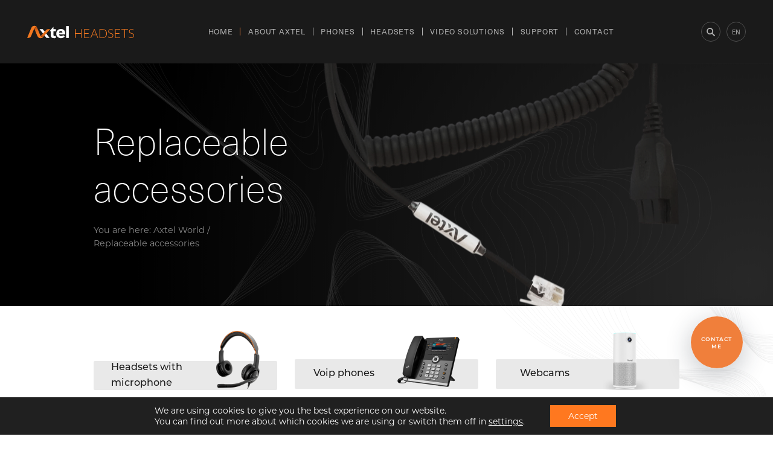

--- FILE ---
content_type: text/html; charset=UTF-8
request_url: https://axtelworld.com/products/accessories/replaceable-accessories/
body_size: 25176
content:
<!doctype html>
<html lang="en">
<head>
    <meta charset="UTF-8">
    <meta name="viewport"
          content="width=device-width, user-scalable=no, initial-scale=1.0, maximum-scale=1.0, minimum-scale=1.0">
    <meta http-equiv="X-UA-Compatible" content="ie=edge">
	<meta name="google-site-verification" content="8fIzXDL6gYO25z0UDdkkuS9PsAVcTlON6F8oMn89x8U" />
	<style>
	
@font-face {
font-family:"montserrat";
src:url("/d.woff") format("woff");
font-display:swap;font-style:normal;font-weight:400;
}
		

@font-face {
font-family:"neue-haas-unica";
src:url("/n.woff") format("woff");
font-display:block;font-style:normal;font-weight:400;
}
	</style>
	<script>
var gtmCodes = {
			'en' : 'GTM-5LVRJGT',
			'fr' : 'GTM-53VMHQR',
	'de' : 'GTM-NQRXCK7',
	'ru' : 'GTM-KNHTGX2',
	'ro' : 'GTM-58P32M5',
	'uz' : 'GTM-W7XZZ6Q',
		'pl' : 'GTM-T3JDRZJ'
    };
		var gtmCode = gtmCodes["en"];
	</script>
    <!-- Google tag (gtag.js) -->
<script async src="https://www.googletagmanager.com/gtag/js?id=G-6XGL26D228"></script>
<script>
  window.dataLayer = window.dataLayer || [];
  function gtag(){dataLayer.push(arguments);}
  gtag('js', new Date());

  gtag('config', 'G-6XGL26D228');
</script>
<meta name='robots' content='index, follow, max-image-preview:large, max-snippet:-1, max-video-preview:-1' />
<link rel="alternate" hreflang="en" href="https://axtelworld.com/products/accessories/replaceable-accessories/" />
<link rel="alternate" hreflang="fr" href="https://axtelworld.fr/products/accessoires/accessoires-remplacables/" />
<link rel="alternate" hreflang="de" href="https://axtelworld.de/products/accessories-de/auswechselbares-zubehoer/" />
<link rel="alternate" hreflang="pl" href="https://axtelworld.pl/products/akcesoria/akcesoria-wymienne/" />
<link rel="alternate" hreflang="ru" href="https://axtelworld.ru/products/aksessuary/smennyye-aksessuary/" />
<link rel="alternate" hreflang="ro" href="https://axtelworld.ro/products/accessories-ro/replaceable-accessories-ro/" />
<link rel="alternate" hreflang="x-default" href="https://axtelworld.com/products/accessories/replaceable-accessories/" />

	<!-- This site is optimized with the Yoast SEO plugin v20.3 - https://yoast.com/wordpress/plugins/seo/ -->
	<title>Replaceable accessories - Axtel World - Headsets, Phones. Axtel is delivering communication solutions.</title>
	<link rel="canonical" href="https://axtelworld.com/products/accessories/replaceable-accessories/" />
	<meta property="og:locale" content="en_US" />
	<meta property="og:type" content="article" />
	<meta property="og:title" content="Replaceable accessories - Axtel World - Headsets, Phones. Axtel is delivering communication solutions." />
	<meta property="og:url" content="https://axtelworld.com/products/accessories/replaceable-accessories/" />
	<meta property="og:site_name" content="Axtel World - Headsets, Phones. Axtel is delivering communication solutions." />
	<meta property="og:image" content="https://axtelworld.com/wp-content/uploads/2023/02/baner-whastapp.jpg" />
	<meta property="og:image:width" content="475" />
	<meta property="og:image:height" content="268" />
	<meta property="og:image:type" content="image/jpeg" />
	<meta name="twitter:card" content="summary_large_image" />
	<meta name="twitter:site" content="@axtel_headsets" />
	<!-- / Yoast SEO plugin. -->


<link rel='dns-prefetch' href='//cdn.polyfill.io' />
<link rel='dns-prefetch' href='//cdnjs.cloudflare.com' />
<link rel='dns-prefetch' href='//unpkg.com' />
<link rel="alternate" type="application/rss+xml" title="Axtel World - Headsets, Phones. Axtel is delivering communication solutions. &raquo; Replaceable accessories Category Feed" href="https://axtelworld.com/products/accessories/replaceable-accessories/feed/" />
<style type="text/css">
img.wp-smiley,
img.emoji {
	display: inline !important;
	border: none !important;
	box-shadow: none !important;
	height: 1em !important;
	width: 1em !important;
	margin: 0 0.07em !important;
	vertical-align: -0.1em !important;
	background: none !important;
	padding: 0 !important;
}
</style>
	<link rel='stylesheet' id='wc-blocks-vendors-style-css'  href='https://axtelworld.com/wp-content/plugins/woocommerce/packages/woocommerce-blocks/build/wc-blocks-vendors-style.css?ver=8.3.2' type='text/css' media='all' />
<link rel='stylesheet' id='wc-blocks-style-css'  href='https://axtelworld.com/wp-content/plugins/woocommerce/packages/woocommerce-blocks/build/wc-blocks-style.css?ver=8.3.2' type='text/css' media='all' />
<style id='global-styles-inline-css' type='text/css'>
body{--wp--preset--color--black: #000000;--wp--preset--color--cyan-bluish-gray: #abb8c3;--wp--preset--color--white: #ffffff;--wp--preset--color--pale-pink: #f78da7;--wp--preset--color--vivid-red: #cf2e2e;--wp--preset--color--luminous-vivid-orange: #ff6900;--wp--preset--color--luminous-vivid-amber: #fcb900;--wp--preset--color--light-green-cyan: #7bdcb5;--wp--preset--color--vivid-green-cyan: #00d084;--wp--preset--color--pale-cyan-blue: #8ed1fc;--wp--preset--color--vivid-cyan-blue: #0693e3;--wp--preset--color--vivid-purple: #9b51e0;--wp--preset--gradient--vivid-cyan-blue-to-vivid-purple: linear-gradient(135deg,rgba(6,147,227,1) 0%,rgb(155,81,224) 100%);--wp--preset--gradient--light-green-cyan-to-vivid-green-cyan: linear-gradient(135deg,rgb(122,220,180) 0%,rgb(0,208,130) 100%);--wp--preset--gradient--luminous-vivid-amber-to-luminous-vivid-orange: linear-gradient(135deg,rgba(252,185,0,1) 0%,rgba(255,105,0,1) 100%);--wp--preset--gradient--luminous-vivid-orange-to-vivid-red: linear-gradient(135deg,rgba(255,105,0,1) 0%,rgb(207,46,46) 100%);--wp--preset--gradient--very-light-gray-to-cyan-bluish-gray: linear-gradient(135deg,rgb(238,238,238) 0%,rgb(169,184,195) 100%);--wp--preset--gradient--cool-to-warm-spectrum: linear-gradient(135deg,rgb(74,234,220) 0%,rgb(151,120,209) 20%,rgb(207,42,186) 40%,rgb(238,44,130) 60%,rgb(251,105,98) 80%,rgb(254,248,76) 100%);--wp--preset--gradient--blush-light-purple: linear-gradient(135deg,rgb(255,206,236) 0%,rgb(152,150,240) 100%);--wp--preset--gradient--blush-bordeaux: linear-gradient(135deg,rgb(254,205,165) 0%,rgb(254,45,45) 50%,rgb(107,0,62) 100%);--wp--preset--gradient--luminous-dusk: linear-gradient(135deg,rgb(255,203,112) 0%,rgb(199,81,192) 50%,rgb(65,88,208) 100%);--wp--preset--gradient--pale-ocean: linear-gradient(135deg,rgb(255,245,203) 0%,rgb(182,227,212) 50%,rgb(51,167,181) 100%);--wp--preset--gradient--electric-grass: linear-gradient(135deg,rgb(202,248,128) 0%,rgb(113,206,126) 100%);--wp--preset--gradient--midnight: linear-gradient(135deg,rgb(2,3,129) 0%,rgb(40,116,252) 100%);--wp--preset--duotone--dark-grayscale: url('#wp-duotone-dark-grayscale');--wp--preset--duotone--grayscale: url('#wp-duotone-grayscale');--wp--preset--duotone--purple-yellow: url('#wp-duotone-purple-yellow');--wp--preset--duotone--blue-red: url('#wp-duotone-blue-red');--wp--preset--duotone--midnight: url('#wp-duotone-midnight');--wp--preset--duotone--magenta-yellow: url('#wp-duotone-magenta-yellow');--wp--preset--duotone--purple-green: url('#wp-duotone-purple-green');--wp--preset--duotone--blue-orange: url('#wp-duotone-blue-orange');--wp--preset--font-size--small: 13px;--wp--preset--font-size--medium: 20px;--wp--preset--font-size--large: 36px;--wp--preset--font-size--x-large: 42px;}.has-black-color{color: var(--wp--preset--color--black) !important;}.has-cyan-bluish-gray-color{color: var(--wp--preset--color--cyan-bluish-gray) !important;}.has-white-color{color: var(--wp--preset--color--white) !important;}.has-pale-pink-color{color: var(--wp--preset--color--pale-pink) !important;}.has-vivid-red-color{color: var(--wp--preset--color--vivid-red) !important;}.has-luminous-vivid-orange-color{color: var(--wp--preset--color--luminous-vivid-orange) !important;}.has-luminous-vivid-amber-color{color: var(--wp--preset--color--luminous-vivid-amber) !important;}.has-light-green-cyan-color{color: var(--wp--preset--color--light-green-cyan) !important;}.has-vivid-green-cyan-color{color: var(--wp--preset--color--vivid-green-cyan) !important;}.has-pale-cyan-blue-color{color: var(--wp--preset--color--pale-cyan-blue) !important;}.has-vivid-cyan-blue-color{color: var(--wp--preset--color--vivid-cyan-blue) !important;}.has-vivid-purple-color{color: var(--wp--preset--color--vivid-purple) !important;}.has-black-background-color{background-color: var(--wp--preset--color--black) !important;}.has-cyan-bluish-gray-background-color{background-color: var(--wp--preset--color--cyan-bluish-gray) !important;}.has-white-background-color{background-color: var(--wp--preset--color--white) !important;}.has-pale-pink-background-color{background-color: var(--wp--preset--color--pale-pink) !important;}.has-vivid-red-background-color{background-color: var(--wp--preset--color--vivid-red) !important;}.has-luminous-vivid-orange-background-color{background-color: var(--wp--preset--color--luminous-vivid-orange) !important;}.has-luminous-vivid-amber-background-color{background-color: var(--wp--preset--color--luminous-vivid-amber) !important;}.has-light-green-cyan-background-color{background-color: var(--wp--preset--color--light-green-cyan) !important;}.has-vivid-green-cyan-background-color{background-color: var(--wp--preset--color--vivid-green-cyan) !important;}.has-pale-cyan-blue-background-color{background-color: var(--wp--preset--color--pale-cyan-blue) !important;}.has-vivid-cyan-blue-background-color{background-color: var(--wp--preset--color--vivid-cyan-blue) !important;}.has-vivid-purple-background-color{background-color: var(--wp--preset--color--vivid-purple) !important;}.has-black-border-color{border-color: var(--wp--preset--color--black) !important;}.has-cyan-bluish-gray-border-color{border-color: var(--wp--preset--color--cyan-bluish-gray) !important;}.has-white-border-color{border-color: var(--wp--preset--color--white) !important;}.has-pale-pink-border-color{border-color: var(--wp--preset--color--pale-pink) !important;}.has-vivid-red-border-color{border-color: var(--wp--preset--color--vivid-red) !important;}.has-luminous-vivid-orange-border-color{border-color: var(--wp--preset--color--luminous-vivid-orange) !important;}.has-luminous-vivid-amber-border-color{border-color: var(--wp--preset--color--luminous-vivid-amber) !important;}.has-light-green-cyan-border-color{border-color: var(--wp--preset--color--light-green-cyan) !important;}.has-vivid-green-cyan-border-color{border-color: var(--wp--preset--color--vivid-green-cyan) !important;}.has-pale-cyan-blue-border-color{border-color: var(--wp--preset--color--pale-cyan-blue) !important;}.has-vivid-cyan-blue-border-color{border-color: var(--wp--preset--color--vivid-cyan-blue) !important;}.has-vivid-purple-border-color{border-color: var(--wp--preset--color--vivid-purple) !important;}.has-vivid-cyan-blue-to-vivid-purple-gradient-background{background: var(--wp--preset--gradient--vivid-cyan-blue-to-vivid-purple) !important;}.has-light-green-cyan-to-vivid-green-cyan-gradient-background{background: var(--wp--preset--gradient--light-green-cyan-to-vivid-green-cyan) !important;}.has-luminous-vivid-amber-to-luminous-vivid-orange-gradient-background{background: var(--wp--preset--gradient--luminous-vivid-amber-to-luminous-vivid-orange) !important;}.has-luminous-vivid-orange-to-vivid-red-gradient-background{background: var(--wp--preset--gradient--luminous-vivid-orange-to-vivid-red) !important;}.has-very-light-gray-to-cyan-bluish-gray-gradient-background{background: var(--wp--preset--gradient--very-light-gray-to-cyan-bluish-gray) !important;}.has-cool-to-warm-spectrum-gradient-background{background: var(--wp--preset--gradient--cool-to-warm-spectrum) !important;}.has-blush-light-purple-gradient-background{background: var(--wp--preset--gradient--blush-light-purple) !important;}.has-blush-bordeaux-gradient-background{background: var(--wp--preset--gradient--blush-bordeaux) !important;}.has-luminous-dusk-gradient-background{background: var(--wp--preset--gradient--luminous-dusk) !important;}.has-pale-ocean-gradient-background{background: var(--wp--preset--gradient--pale-ocean) !important;}.has-electric-grass-gradient-background{background: var(--wp--preset--gradient--electric-grass) !important;}.has-midnight-gradient-background{background: var(--wp--preset--gradient--midnight) !important;}.has-small-font-size{font-size: var(--wp--preset--font-size--small) !important;}.has-medium-font-size{font-size: var(--wp--preset--font-size--medium) !important;}.has-large-font-size{font-size: var(--wp--preset--font-size--large) !important;}.has-x-large-font-size{font-size: var(--wp--preset--font-size--x-large) !important;}
</style>
<link rel='stylesheet' id='contact-form-7-css'  href='https://axtelworld.com/wp-content/plugins/contact-form-7/includes/css/styles.css?ver=5.6.3' type='text/css' media='all' />
<style id='woocommerce-inline-inline-css' type='text/css'>
.woocommerce form .form-row .required { visibility: visible; }
</style>
<link rel='stylesheet' id='wpda_wpdp_public-css'  href='https://axtelworld.com/wp-content/plugins/wp-data-access/public/../assets/css/wpda_public.css?ver=5.3.10' type='text/css' media='all' />
<link rel='stylesheet' id='wpml-legacy-horizontal-list-0-css'  href='//axtelworld.com/wp-content/plugins/sitepress-multilingual-cms/templates/language-switchers/legacy-list-horizontal/style.min.css?ver=1' type='text/css' media='all' />
<link rel='stylesheet' id='main-css'  href='https://axtelworld.com/wp-content/themes/axtel/assets/build/css/style.min.css?v=5464564565&#038;ver=6.0.11' type='text/css' media='all' />
<link rel='stylesheet' id='main-overide-css'  href='https://axtelworld.com/wp-content/themes/axtel/externals/style.css?ver=12345' type='text/css' media='all' />
<link rel='stylesheet' id='elementor-lazyload-css'  href='https://axtelworld.com/wp-content/plugins/elementor/assets/css/modules/lazyload/frontend.min.css?ver=3.13.4' type='text/css' media='all' />
<link rel='stylesheet' id='moove_gdpr_frontend-css'  href='https://axtelworld.com/wp-content/plugins/gdpr-cookie-compliance/dist/styles/gdpr-main-nf.css?ver=4.8.12' type='text/css' media='all' />
<style id='moove_gdpr_frontend-inline-css' type='text/css'>
				#moove_gdpr_cookie_modal .moove-gdpr-modal-content .moove-gdpr-tab-main h3.tab-title, 
				#moove_gdpr_cookie_modal .moove-gdpr-modal-content .moove-gdpr-tab-main span.tab-title,
				#moove_gdpr_cookie_modal .moove-gdpr-modal-content .moove-gdpr-modal-left-content #moove-gdpr-menu li a, 
				#moove_gdpr_cookie_modal .moove-gdpr-modal-content .moove-gdpr-modal-left-content #moove-gdpr-menu li button,
				#moove_gdpr_cookie_modal .moove-gdpr-modal-content .moove-gdpr-modal-left-content .moove-gdpr-branding-cnt a,
				#moove_gdpr_cookie_modal .moove-gdpr-modal-content .moove-gdpr-modal-footer-content .moove-gdpr-button-holder a.mgbutton, 
				#moove_gdpr_cookie_modal .moove-gdpr-modal-content .moove-gdpr-modal-footer-content .moove-gdpr-button-holder button.mgbutton,
				#moove_gdpr_cookie_modal .cookie-switch .cookie-slider:after, 
				#moove_gdpr_cookie_modal .cookie-switch .slider:after, 
				#moove_gdpr_cookie_modal .switch .cookie-slider:after, 
				#moove_gdpr_cookie_modal .switch .slider:after,
				#moove_gdpr_cookie_info_bar .moove-gdpr-info-bar-container .moove-gdpr-info-bar-content p, 
				#moove_gdpr_cookie_info_bar .moove-gdpr-info-bar-container .moove-gdpr-info-bar-content p a,
				#moove_gdpr_cookie_info_bar .moove-gdpr-info-bar-container .moove-gdpr-info-bar-content a.mgbutton, 
				#moove_gdpr_cookie_info_bar .moove-gdpr-info-bar-container .moove-gdpr-info-bar-content button.mgbutton,
				#moove_gdpr_cookie_modal .moove-gdpr-modal-content .moove-gdpr-tab-main .moove-gdpr-tab-main-content h1, 
				#moove_gdpr_cookie_modal .moove-gdpr-modal-content .moove-gdpr-tab-main .moove-gdpr-tab-main-content h2, 
				#moove_gdpr_cookie_modal .moove-gdpr-modal-content .moove-gdpr-tab-main .moove-gdpr-tab-main-content h3, 
				#moove_gdpr_cookie_modal .moove-gdpr-modal-content .moove-gdpr-tab-main .moove-gdpr-tab-main-content h4, 
				#moove_gdpr_cookie_modal .moove-gdpr-modal-content .moove-gdpr-tab-main .moove-gdpr-tab-main-content h5, 
				#moove_gdpr_cookie_modal .moove-gdpr-modal-content .moove-gdpr-tab-main .moove-gdpr-tab-main-content h6,
				#moove_gdpr_cookie_modal .moove-gdpr-modal-content.moove_gdpr_modal_theme_v2 .moove-gdpr-modal-title .tab-title,
				#moove_gdpr_cookie_modal .moove-gdpr-modal-content.moove_gdpr_modal_theme_v2 .moove-gdpr-tab-main h3.tab-title, 
				#moove_gdpr_cookie_modal .moove-gdpr-modal-content.moove_gdpr_modal_theme_v2 .moove-gdpr-tab-main span.tab-title,
				#moove_gdpr_cookie_modal .moove-gdpr-modal-content.moove_gdpr_modal_theme_v2 .moove-gdpr-branding-cnt a {
				 	font-weight: inherit				}
			#moove_gdpr_cookie_modal,#moove_gdpr_cookie_info_bar,.gdpr_cookie_settings_shortcode_content{font-family:inherit}#moove_gdpr_save_popup_settings_button{background-color:#373737;color:#fff}#moove_gdpr_save_popup_settings_button:hover{background-color:#000}#moove_gdpr_cookie_info_bar .moove-gdpr-info-bar-container .moove-gdpr-info-bar-content a.mgbutton,#moove_gdpr_cookie_info_bar .moove-gdpr-info-bar-container .moove-gdpr-info-bar-content button.mgbutton{background-color:#ff781f}#moove_gdpr_cookie_modal .moove-gdpr-modal-content .moove-gdpr-modal-footer-content .moove-gdpr-button-holder a.mgbutton,#moove_gdpr_cookie_modal .moove-gdpr-modal-content .moove-gdpr-modal-footer-content .moove-gdpr-button-holder button.mgbutton,.gdpr_cookie_settings_shortcode_content .gdpr-shr-button.button-green{background-color:#ff781f;border-color:#ff781f}#moove_gdpr_cookie_modal .moove-gdpr-modal-content .moove-gdpr-modal-footer-content .moove-gdpr-button-holder a.mgbutton:hover,#moove_gdpr_cookie_modal .moove-gdpr-modal-content .moove-gdpr-modal-footer-content .moove-gdpr-button-holder button.mgbutton:hover,.gdpr_cookie_settings_shortcode_content .gdpr-shr-button.button-green:hover{background-color:#fff;color:#ff781f}#moove_gdpr_cookie_modal .moove-gdpr-modal-content .moove-gdpr-modal-close i,#moove_gdpr_cookie_modal .moove-gdpr-modal-content .moove-gdpr-modal-close span.gdpr-icon{background-color:#ff781f;border:1px solid #ff781f}#moove_gdpr_cookie_info_bar span.change-settings-button.focus-g,#moove_gdpr_cookie_info_bar span.change-settings-button:focus{-webkit-box-shadow:0 0 1px 3px #ff781f;-moz-box-shadow:0 0 1px 3px #ff781f;box-shadow:0 0 1px 3px #ff781f}#moove_gdpr_cookie_modal .moove-gdpr-modal-content .moove-gdpr-modal-close i:hover,#moove_gdpr_cookie_modal .moove-gdpr-modal-content .moove-gdpr-modal-close span.gdpr-icon:hover,#moove_gdpr_cookie_info_bar span[data-href]>u.change-settings-button{color:#ff781f}#moove_gdpr_cookie_modal .moove-gdpr-modal-content .moove-gdpr-modal-left-content #moove-gdpr-menu li.menu-item-selected a span.gdpr-icon,#moove_gdpr_cookie_modal .moove-gdpr-modal-content .moove-gdpr-modal-left-content #moove-gdpr-menu li.menu-item-selected button span.gdpr-icon{color:inherit}#moove_gdpr_cookie_modal .moove-gdpr-modal-content .moove-gdpr-modal-left-content #moove-gdpr-menu li a span.gdpr-icon,#moove_gdpr_cookie_modal .moove-gdpr-modal-content .moove-gdpr-modal-left-content #moove-gdpr-menu li button span.gdpr-icon{color:inherit}#moove_gdpr_cookie_modal .gdpr-acc-link{line-height:0;font-size:0;color:transparent;position:absolute}#moove_gdpr_cookie_modal .moove-gdpr-modal-content .moove-gdpr-modal-close:hover i,#moove_gdpr_cookie_modal .moove-gdpr-modal-content .moove-gdpr-modal-left-content #moove-gdpr-menu li a,#moove_gdpr_cookie_modal .moove-gdpr-modal-content .moove-gdpr-modal-left-content #moove-gdpr-menu li button,#moove_gdpr_cookie_modal .moove-gdpr-modal-content .moove-gdpr-modal-left-content #moove-gdpr-menu li button i,#moove_gdpr_cookie_modal .moove-gdpr-modal-content .moove-gdpr-modal-left-content #moove-gdpr-menu li a i,#moove_gdpr_cookie_modal .moove-gdpr-modal-content .moove-gdpr-tab-main .moove-gdpr-tab-main-content a:hover,#moove_gdpr_cookie_info_bar.moove-gdpr-dark-scheme .moove-gdpr-info-bar-container .moove-gdpr-info-bar-content a.mgbutton:hover,#moove_gdpr_cookie_info_bar.moove-gdpr-dark-scheme .moove-gdpr-info-bar-container .moove-gdpr-info-bar-content button.mgbutton:hover,#moove_gdpr_cookie_info_bar.moove-gdpr-dark-scheme .moove-gdpr-info-bar-container .moove-gdpr-info-bar-content a:hover,#moove_gdpr_cookie_info_bar.moove-gdpr-dark-scheme .moove-gdpr-info-bar-container .moove-gdpr-info-bar-content button:hover,#moove_gdpr_cookie_info_bar.moove-gdpr-dark-scheme .moove-gdpr-info-bar-container .moove-gdpr-info-bar-content span.change-settings-button:hover,#moove_gdpr_cookie_info_bar.moove-gdpr-dark-scheme .moove-gdpr-info-bar-container .moove-gdpr-info-bar-content u.change-settings-button:hover,#moove_gdpr_cookie_info_bar span[data-href]>u.change-settings-button,#moove_gdpr_cookie_info_bar.moove-gdpr-dark-scheme .moove-gdpr-info-bar-container .moove-gdpr-info-bar-content a.mgbutton.focus-g,#moove_gdpr_cookie_info_bar.moove-gdpr-dark-scheme .moove-gdpr-info-bar-container .moove-gdpr-info-bar-content button.mgbutton.focus-g,#moove_gdpr_cookie_info_bar.moove-gdpr-dark-scheme .moove-gdpr-info-bar-container .moove-gdpr-info-bar-content a.focus-g,#moove_gdpr_cookie_info_bar.moove-gdpr-dark-scheme .moove-gdpr-info-bar-container .moove-gdpr-info-bar-content button.focus-g,#moove_gdpr_cookie_info_bar.moove-gdpr-dark-scheme .moove-gdpr-info-bar-container .moove-gdpr-info-bar-content a.mgbutton:focus,#moove_gdpr_cookie_info_bar.moove-gdpr-dark-scheme .moove-gdpr-info-bar-container .moove-gdpr-info-bar-content button.mgbutton:focus,#moove_gdpr_cookie_info_bar.moove-gdpr-dark-scheme .moove-gdpr-info-bar-container .moove-gdpr-info-bar-content a:focus,#moove_gdpr_cookie_info_bar.moove-gdpr-dark-scheme .moove-gdpr-info-bar-container .moove-gdpr-info-bar-content button:focus,#moove_gdpr_cookie_info_bar.moove-gdpr-dark-scheme .moove-gdpr-info-bar-container .moove-gdpr-info-bar-content span.change-settings-button.focus-g,span.change-settings-button:focus,#moove_gdpr_cookie_info_bar.moove-gdpr-dark-scheme .moove-gdpr-info-bar-container .moove-gdpr-info-bar-content u.change-settings-button.focus-g,#moove_gdpr_cookie_info_bar.moove-gdpr-dark-scheme .moove-gdpr-info-bar-container .moove-gdpr-info-bar-content u.change-settings-button:focus{color:#ff781f}#moove_gdpr_cookie_modal.gdpr_lightbox-hide{display:none}#moove_gdpr_cookie_info_bar .moove-gdpr-info-bar-container .moove-gdpr-info-bar-content a.mgbutton,#moove_gdpr_cookie_info_bar .moove-gdpr-info-bar-container .moove-gdpr-info-bar-content button.mgbutton,#moove_gdpr_cookie_modal .moove-gdpr-modal-content .moove-gdpr-modal-footer-content .moove-gdpr-button-holder a.mgbutton,#moove_gdpr_cookie_modal .moove-gdpr-modal-content .moove-gdpr-modal-footer-content .moove-gdpr-button-holder button.mgbutton,.gdpr-shr-button,#moove_gdpr_cookie_info_bar .moove-gdpr-infobar-close-btn{border-radius:0}
</style>
<link rel="https://api.w.org/" href="https://axtelworld.com/wp-json/" /><link rel="alternate" type="application/json" href="https://axtelworld.com/wp-json/wp/v2/product_cat/31" /><link rel="EditURI" type="application/rsd+xml" title="RSD" href="https://axtelworld.com/xmlrpc.php?rsd" />
<link rel="wlwmanifest" type="application/wlwmanifest+xml" href="https://axtelworld.com/wp-includes/wlwmanifest.xml" /> 
<meta name="generator" content="WordPress 6.0.11" />
<meta name="generator" content="WooCommerce 6.9.3" />
<meta name="generator" content="WPML ver:4.5.10 stt:1,4,3,40,44,45;" />

<link rel="preload" as="font" href="https://axtelworld.com/d.woff" crossorigin>
<link rel="preload" as="font" href="https://axtelworld.com/n.woff" crossorigin>	<noscript><style>.woocommerce-product-gallery{ opacity: 1 !important; }</style></noscript>
	<meta name="generator" content="Elementor 3.13.4; features: e_dom_optimization, e_optimized_assets_loading, e_optimized_css_loading, a11y_improvements, additional_custom_breakpoints; settings: css_print_method-external, google_font-disabled, font_display-swap">

<!-- Schema & Structured Data For WP v1.9.100 - -->
<script type="application/ld+json" class="saswp-schema-markup-output">
[{"@context":"https://schema.org","@type":"ItemList","url":"https://axtelworld.com/products/accessories/replaceable-accessories/","itemListElement":[{"@type":"ListItem","position":1,"item":{"@type":"Product","url":"https://axtelworld.com/products/accessories/replaceable-accessories/#product_1","name":"AXTEL LEATHERETTE EAR CUSHION – soft, thin donut for the Elite Hdvoice series","sku":"AXS-LEST","description":"Soft, thin ear plate cushion designed for the Axtel ELITE series","offers":{"@type":"Offer","availability":"https://schema.org/InStock","price":"0","priceCurrency":"PLN","url":"https://axtelworld.com/product/accessories/replaceable-accessories/leatherette-2/","priceValidUntil":"2024-08-21T09:45:56+00:00"},"mpn":"632","brand":{"@type":"Brand","name":"Axtel World - Headsets, Phones. Axtel is delivering communication solutions."},"aggregateRating":{"@type":"AggregateRating","ratingValue":"5","reviewCount":1},"review":[{"@type":"Review","author":{"@type":"Person","name":"Tomek2"},"datePublished":"2019-12-11T16:55:36+01:00","description":"Soft, thin ear plate cushion designed for the Axtel ELITE series","reviewRating":{"@type":"Rating","bestRating":"5","ratingValue":"5","worstRating":"1"}}],"image":[{"@type":"ImageObject","@id":"https://axtelworld.com/product/accessories/replaceable-accessories/leatherette-2/#primaryimage","url":"https://axtelworld.com/wp-content/uploads/2019/12/nr.-39-Leatherette-AXS-LEST-scaled.jpg","width":"2560","height":"1708"},{"@type":"ImageObject","url":"https://axtelworld.com/wp-content/uploads/2019/12/nr.-39-Leatherette-AXS-LEST-scaled-1200x900.jpg","width":"1200","height":"900"},{"@type":"ImageObject","url":"https://axtelworld.com/wp-content/uploads/2019/12/nr.-39-Leatherette-AXS-LEST-scaled-1200x675.jpg","width":"1200","height":"675"}]}},{"@type":"ListItem","position":2,"item":{"@type":"Product","url":"https://axtelworld.com/products/accessories/replaceable-accessories/#product_2","name":"Axtel Foam microphone cushion","sku":"AXS-MIC","description":"&quot;","offers":{"@type":"Offer","availability":"https://schema.org/InStock","price":"0","priceCurrency":"PLN","url":"https://axtelworld.com/product/accessories/replaceable-accessories/foam-microphone-cushion/","priceValidUntil":"2024-06-15T13:19:25+00:00"},"mpn":"628","brand":{"@type":"Brand","name":"Axtel World - Headsets, Phones. Axtel is delivering communication solutions."},"aggregateRating":{"@type":"AggregateRating","ratingValue":"5","reviewCount":1},"review":[{"@type":"Review","author":{"@type":"Person","name":"Tomek2"},"datePublished":"2019-12-11T16:55:36+01:00","description":"\"","reviewRating":{"@type":"Rating","bestRating":"5","ratingValue":"5","worstRating":"1"}}],"image":[{"@type":"ImageObject","@id":"https://axtelworld.com/product/accessories/replaceable-accessories/foam-microphone-cushion/#primaryimage","url":"https://axtelworld.com/wp-content/uploads/2019/12/nr.-34-Foam-microphone-cushion-AXS-MIC--scaled.jpg","width":"2560","height":"1708"},{"@type":"ImageObject","url":"https://axtelworld.com/wp-content/uploads/2019/12/nr.-34-Foam-microphone-cushion-AXS-MIC--scaled-1200x900.jpg","width":"1200","height":"900"},{"@type":"ImageObject","url":"https://axtelworld.com/wp-content/uploads/2019/12/nr.-34-Foam-microphone-cushion-AXS-MIC--scaled-1200x675.jpg","width":"1200","height":"675"}]}},{"@type":"ListItem","position":3,"item":{"@type":"Product","url":"https://axtelworld.com/products/accessories/replaceable-accessories/#product_3","name":"Foam ear cushion","sku":"AXS-BF","description":"Foam, black ear plate cushion designed for the Axtel ELITE, PRIME, M2 and PRO series.","offers":{"@type":"Offer","availability":"https://schema.org/InStock","price":"0","priceCurrency":"PLN","url":"https://axtelworld.com/product/accessories/replaceable-accessories/foam-ear-cushion-3/","priceValidUntil":"2021-01-30T08:51:45+00:00"},"mpn":"629","brand":{"@type":"Brand","name":"Axtel World - Headsets, Phones. Axtel is delivering communication solutions."},"aggregateRating":{"@type":"AggregateRating","ratingValue":"5","reviewCount":1},"review":[{"@type":"Review","author":{"@type":"Person","name":"admin"},"datePublished":"2019-12-11T16:55:36+01:00","description":"Foam, black ear plate cushion designed for the Axtel ELITE, PRIME, M2 and PRO series.","reviewRating":{"@type":"Rating","bestRating":"5","ratingValue":"5","worstRating":"1"}}],"image":[{"@type":"ImageObject","@id":"https://axtelworld.com/product/accessories/replaceable-accessories/foam-ear-cushion-3/#primaryimage","url":"https://axtelworld.com/wp-content/uploads/2019/12/nr.-37-Foam-ear-cushion-AXS-BF-scaled.jpg","width":"2560","height":"1708"},{"@type":"ImageObject","url":"https://axtelworld.com/wp-content/uploads/2019/12/nr.-37-Foam-ear-cushion-AXS-BF-scaled-1200x900.jpg","width":"1200","height":"900"},{"@type":"ImageObject","url":"https://axtelworld.com/wp-content/uploads/2019/12/nr.-37-Foam-ear-cushion-AXS-BF-scaled-1200x675.jpg","width":"1200","height":"675"}]}},{"@type":"ListItem","position":4,"item":{"@type":"Product","url":"https://axtelworld.com/products/accessories/replaceable-accessories/#product_4","name":"COUSSINETS EN SIMILICUIR – soft donut for the Voice 28 and Voice 28-35 series","sku":"AXS-LPSXL","description":"Leatherette ear plate cushion designed for the Axtel VOICE 40, VOICE 28 and PRO XL series.","offers":{"@type":"Offer","availability":"https://schema.org/InStock","price":"0","priceCurrency":"PLN","url":"https://axtelworld.com/product/accessories/replaceable-accessories/leatherette-3/","priceValidUntil":"2024-08-21T09:42:08+00:00"},"mpn":"3166","brand":{"@type":"Brand","name":"Axtel World - Headsets, Phones. Axtel is delivering communication solutions."},"aggregateRating":{"@type":"AggregateRating","ratingValue":"5","reviewCount":1},"review":[{"@type":"Review","author":{"@type":"Person","name":"Tomek2"},"datePublished":"2020-01-30T09:54:11+01:00","description":"Leatherette ear plate cushion designed for the Axtel VOICE 40, VOICE 28 and PRO XL series.","reviewRating":{"@type":"Rating","bestRating":"5","ratingValue":"5","worstRating":"1"}}],"image":[{"@type":"ImageObject","@id":"https://axtelworld.com/product/accessories/replaceable-accessories/leatherette-3/#primaryimage","url":"https://axtelworld.com/wp-content/uploads/2020/01/nr.-40-Leatherette-AXS-LPSXL-scaled.jpg","width":"2560","height":"1708"},{"@type":"ImageObject","url":"https://axtelworld.com/wp-content/uploads/2020/01/nr.-40-Leatherette-AXS-LPSXL-scaled-1200x900.jpg","width":"1200","height":"900"},{"@type":"ImageObject","url":"https://axtelworld.com/wp-content/uploads/2020/01/nr.-40-Leatherette-AXS-LPSXL-scaled-1200x675.jpg","width":"1200","height":"675"}]}},{"@type":"ListItem","position":5,"item":{"@type":"Product","url":"https://axtelworld.com/products/accessories/replaceable-accessories/#product_5","name":"AXTEL LEATHERETTE EAR CUSHION – soft donut for the Elite Hdvoice and Prime series","sku":"AXS-LES","description":"Soft, leatherette ear plate cushion – donut designed for the Axtel ELITE, PRIME X, PRIME series.","offers":{"@type":"Offer","availability":"https://schema.org/InStock","price":"0","priceCurrency":"PLN","url":"https://axtelworld.com/product/accessories/replaceable-accessories/leatherette-ear-cushion/","priceValidUntil":"2024-08-21T09:45:49+00:00"},"mpn":"633","brand":{"@type":"Brand","name":"Axtel World - Headsets, Phones. Axtel is delivering communication solutions."},"aggregateRating":{"@type":"AggregateRating","ratingValue":"5","reviewCount":1},"review":[{"@type":"Review","author":{"@type":"Person","name":"Tomek2"},"datePublished":"2019-12-11T16:55:36+01:00","description":"Soft, leatherette ear plate cushion – donut designed for the Axtel ELITE, PRIME X, PRIME series.","reviewRating":{"@type":"Rating","bestRating":"5","ratingValue":"5","worstRating":"1"}}],"image":[{"@type":"ImageObject","@id":"https://axtelworld.com/product/accessories/replaceable-accessories/leatherette-ear-cushion/#primaryimage","url":"https://axtelworld.com/wp-content/uploads/2019/12/nr.-38-Leatherette-AXS-LES--scaled.jpg","width":"2560","height":"1708"},{"@type":"ImageObject","url":"https://axtelworld.com/wp-content/uploads/2019/12/nr.-38-Leatherette-AXS-LES--scaled-1200x900.jpg","width":"1200","height":"900"},{"@type":"ImageObject","url":"https://axtelworld.com/wp-content/uploads/2019/12/nr.-38-Leatherette-AXS-LES--scaled-1200x675.jpg","width":"1200","height":"675"}]}},{"@type":"ListItem","position":6,"item":{"@type":"Product","url":"https://axtelworld.com/products/accessories/replaceable-accessories/#product_6","name":"Foam ear cushion","sku":"AXS-GF","description":"Foam, gray ear plate cushion designed for the Axtel VOICE 40, VOICE 28 and PRO series.","offers":{"@type":"Offer","availability":"https://schema.org/InStock","price":"0","priceCurrency":"PLN","url":"https://axtelworld.com/product/accessories/replaceable-accessories/foam-ear-cushion-2/","priceValidUntil":"2021-01-30T08:50:38+00:00"},"mpn":"630","brand":{"@type":"Brand","name":"Axtel World - Headsets, Phones. Axtel is delivering communication solutions."},"aggregateRating":{"@type":"AggregateRating","ratingValue":"5","reviewCount":1},"review":[{"@type":"Review","author":{"@type":"Person","name":"admin"},"datePublished":"2019-12-11T16:55:36+01:00","description":"Foam, gray ear plate cushion designed for the Axtel VOICE 40, VOICE 28 and PRO series.","reviewRating":{"@type":"Rating","bestRating":"5","ratingValue":"5","worstRating":"1"}}],"image":[{"@type":"ImageObject","@id":"https://axtelworld.com/product/accessories/replaceable-accessories/foam-ear-cushion-2/#primaryimage","url":"https://axtelworld.com/wp-content/uploads/2019/12/nr.-36-Foam-ear-cushion-AXS-GF--scaled.jpg","width":"2560","height":"1708"},{"@type":"ImageObject","url":"https://axtelworld.com/wp-content/uploads/2019/12/nr.-36-Foam-ear-cushion-AXS-GF--scaled-1200x900.jpg","width":"1200","height":"900"},{"@type":"ImageObject","url":"https://axtelworld.com/wp-content/uploads/2019/12/nr.-36-Foam-ear-cushion-AXS-GF--scaled-1200x675.jpg","width":"1200","height":"675"}]}},{"@type":"ListItem","position":7,"item":{"@type":"Product","url":"https://axtelworld.com/products/accessories/replaceable-accessories/#product_7","name":"Axtel Foam earplate cushion – gray thick donut for the Voice 28, Voice 28-35 and PC series","sku":"AXS-XGF","description":"Foam, gray ear plate cushion designed for the Axtel VOICE 40, VOICE 28, PRO XL series.","offers":{"@type":"Offer","availability":"https://schema.org/InStock","price":"0","priceCurrency":"PLN","url":"https://axtelworld.com/product/accessories/replaceable-accessories/foam-ear-cushion/","priceValidUntil":"2024-06-15T13:19:22+00:00"},"mpn":"631","brand":{"@type":"Brand","name":"Axtel World - Headsets, Phones. Axtel is delivering communication solutions."},"aggregateRating":{"@type":"AggregateRating","ratingValue":"5","reviewCount":1},"review":[{"@type":"Review","author":{"@type":"Person","name":"Tomek2"},"datePublished":"2019-12-11T16:55:36+01:00","description":"Foam, gray ear plate cushion designed for the Axtel VOICE 40, VOICE 28, PRO XL series.","reviewRating":{"@type":"Rating","bestRating":"5","ratingValue":"5","worstRating":"1"}}],"image":[{"@type":"ImageObject","@id":"https://axtelworld.com/product/accessories/replaceable-accessories/foam-ear-cushion/#primaryimage","url":"https://axtelworld.com/wp-content/uploads/2019/12/nr.-35-Foam-ear-cushion-AXS-XGF-scaled.jpg","width":"2560","height":"1708"},{"@type":"ImageObject","url":"https://axtelworld.com/wp-content/uploads/2019/12/nr.-35-Foam-ear-cushion-AXS-XGF-scaled-1200x900.jpg","width":"1200","height":"900"},{"@type":"ImageObject","url":"https://axtelworld.com/wp-content/uploads/2019/12/nr.-35-Foam-ear-cushion-AXS-XGF-scaled-1200x675.jpg","width":"1200","height":"675"}]}}]}]
</script>

<link rel="icon" href="https://axtelworld.com/wp-content/uploads/2020/02/favicon.png" sizes="32x32" />
<link rel="icon" href="https://axtelworld.com/wp-content/uploads/2020/02/favicon.png" sizes="192x192" />
<link rel="apple-touch-icon" href="https://axtelworld.com/wp-content/uploads/2020/02/favicon.png" />
<meta name="msapplication-TileImage" content="https://axtelworld.com/wp-content/uploads/2020/02/favicon.png" />
		<style type="text/css" id="wp-custom-css">
			.newsletter-text {
	padding-top: 5em;
	padding-bottom: 5em;
	font-size: 2em;
}
#moove_gdpr_cookie_info_bar.moove-gdpr-info-bar-hidden {
	bottom: -400px;
}
div.wpcf7-response-output {
	background-color: #f07f3b !important;
	border-color: #f07f3b !important;
	color: #fff !important;
}
.home-office-product .home-office-product__column--image img {
	width: auto;
	height: auto;
}

.products__list .product__text img {
	width: 15px;
}
.slider .owl-carousel
{
	display: block;
}
.slider .owl-carousel:not(.owl-loaded) .slider__item:not(:first-child) {
	display: none;
}
.technical-data { max-width: 1920px; width: 100%; margin-left: auto; margin-right: auto; max-height: 1800px;  }
.about-us__right > img {
	position: relative;
	z-index: -1;
}
.large-hero__image img {
	width: auto;
}
.preloader {
	pointer-events: none;
}
.menu__items li {
	position: relative;
}
.header__additional ul {
	z-index: 11;
}
.menu__items {
	
    white-space: nowrap;
}

.menu__items ul {
	
    background: #1a1a1a;
    color: #fff;
    left: 50%;
    transform: translateX(-50%);
    text-align: center;
    right: auto;
}

.menu__items li.active ul {
	display: block !important;
}
.menu__items ul a:hover {
	color: #fff !important;
}

.header--headsets .menu__items li, .header--phones .menu__items li {
	position: relative;
}

.header .menu__items >  li:not(:last-child):after {
	content: '';
	width: 1px; 
    position: absolute;
    right: -1.5em;
    background: #b3b3b3;
    height: 1em;
    top: 50%;
    transform: translateY(-50%);
}

.header:not(.header--headsets):not(.header--phones)  .menu__items > li:not(:last-child):after {
    right: -2.6em !important;
	}

@media(max-width: 1400px) and (min-width: 801px) {
	
.header--headsets .menu__items >  li:not(:last-child):after, .header--phones .menu__items > li:not(:last-child):after {
	right: -1em !important;
	}
	
.header:not(.header--headsets):not(.header--phones) .menu__items  > li:not(:last-child):after {
    right: -1.7em !important;
	}
	
}

@media(max-width: 1000px) and (min-width: 801px) {
	
.header--headsets .menu__items >  li:not(:last-child):after, .header--phones .menu__items > li:not(:last-child):after {
	right: -.5em !important;
	}
.header:not(.header--headsets):not(.header--phones) .menu__items  > li:not(:last-child):after {
    right: -1.7em !important;
	}
}

.header--headsets .menu__items >  li:first-child:after, .header--phones .menu__items > li:first-child:after {
	background-color: #f07f3b;
}

.menu__items > li > a {
	font-weight: 400;
}

.current-menu-item > a, .current-menu-ancestor > a, .current-menu-parent > a {
	color: #f07f3b;
}


@media(max-width: 800px) {
	.features__image {
		
    display: flex;
    flex-direction: row;
    flex-wrap: wrap;
		justify-content: space-between;
	}
	
	
.features .features__image img {
	
    align-self: center;
    margin-top: 3em;
	}
	
	.features__image__label {
		
    position: static;
    transform: none !important;
    text-align: center !important;
    width: 48% !important;
    width: 48%;
    order: -1;
    font-size: 0.9em;
    border: 1px solid #cfcfcf;
    color: #f07f3b;
    font-weight: 700;
    margin-bottom: 1em;
    padding: 10px 5px;
    font-size: .85em;
		display: block !important;
    justify-content: space-between;
		
    display: flex !important;
    align-items: center;
    justify-content: end;
	}
	
	.features .features__image .features__image__label.features__image__label--right {
		transform: none !important;
	}
	
	.features .features__image .features__image__label.features__image__label--left {
		transform: none !important;
	}
	
	.technical-data table th.technical-data--current {
		
    width: 100% !important;
	}
}

.preloader  + style + .wave {
    margin-top: 0 !important;
}

@media(max-width: 1280px) and (min-width: 1201px) {
	.products__categories--large li {
	    width: 30.9% !important;
}
}

@media(min-width: 768px) {
	section.hero .hero__left img {
    bottom: -230px;
		top: auto;
    max-width: 130%;
	}
	section.hero .hero__left, section.hero .hero__right, section.hero .hero__new, section.hero {
    min-height: 60vh;
    max-height: 90.8vh !important;
	}
}

@media(max-width: 1500px) and (min-width: 1100px) {
	section.hero .hero__left img {
	
    bottom: -14vw;	
	}
}

@media(max-width: 1600px) and (min-width: 1401px) {
	.header {
		padding: 0 30px;
	}
}

@media(max-width: 800px) {
	section.hero .hero__left, section.hero .hero__right, section.hero .hero__new, section.hero {
		min-height: unset !important;
		max-height: unset !important;
	}
}

@media(max-width: 1080px) and (min-width: 801px) {
	section.hero .hero__left, section.hero .hero__right, section.hero .hero__new, section.hero {
		
    height: 590px !important;
    max-height: unset !important;
    min-height: unset;
	}
	
	.hero img {
    max-width: 90% !important;
	}
}

@media (max-width: 1080px) and (min-width: 801px) {
	.hero img {
    max-width: unset !important;
    max-height: unset !important;
    height: 260px;
    bottom: 0 !important;
    transform: none !important;    top: auto;
	}
	section.hero .hero__left img {
		height: 320px;
	}
	
	section.hero .hero__left, section.hero .hero__right, section.hero .hero__new, section.hero {
		height: 427px !important;
	}
}

.about-box__text:hover img {
	filter: invert(53%) sepia(76%) saturate(2375%) hue-rotate(346deg) brightness(104%) contrast(101%);

transform: translateX(5px);
	
}

.features__image__label span {
	transform: scale(.6);
}
@media(min-width: 801px) {
.products__categories--large li {
	margin-bottom: 60px;
}

.products__categories--large li:last-child {
	margin-bottom: 0;
}
	
}
@media(max-width: 1300px) and (min-width: 1081px) {
	section.hero .hero__left img {
		bottom: auto;
	}
}

.hero img {
	    position: absolute !important;
    right: 0 !important;
    transform: none !important;
    bottom: 0 !important;
    top: auto !important;
    left: auto !important;
    max-width: 96% !important;
    max-height: 100% !important;
}

.new-caption {
    position: absolute;
    color: white;
    bottom: 9%;
    left: 50%;
    font-size: 1.1rem;
    transform: translateX(-50%);
}

@media(max-width: 767px) {
	.new-caption {
		display: none;
	}
}

.large-hero--camera .video__play {
	
    top: 14%;
    right: 6.75%;
}

.header {
	
    z-index: 13;
}

img[src$="Owl-Labs_Authorised-Reseller-Badge_1oHorizontal-UK@300-May-12-2021-03-37-23-44-PM-002.jpg"] {
	    max-height: 65px;
}

.product__image img {
	
    height: auto;
}
.features__image img {
	height: auto;
}
.technical-data table tr th img {
	width: auto;
}
.hero img {
	width: auto;
}
.text-section h3 {
	
    line-height: 1.1;
}

@media (min-width: 1400px) {

.header:not(.header--headsets):not(.header--phones) .menu__items li {
    margin: 0 2.8em!important;
}
}

@media(max-width: 800px) {
	.compatible__images img {
		height: auto !important;
	}
	.products__categories--large li img {
		width: auto !important;
		
	}
	
	.your-colors-slide__image img {
		height: auto;
	}
}

.pop-gallery__items img {
	width: auto;
}

@media(max-width: 800px) {
	.text-bg-section {
		    margin-top: -9.45em;
	}
	
	.features {
		max-height: unset !important;
	}
	
	.wave.wave--single {
		
    margin-top: 0 !important;
	}
}

.companies img {
	height: auto;
}

.about-us + #vid + .icons {
	    margin-top: 7em;
}

.large-hero__image.clickable-gallery img {
   cursor: -webkit-zoom-in;
   cursor: zoom-in;
}
.large-hero__text {
	height: 100%;
}

.contact-us {
	width: 6em !important;
	height: 6em !important;
}
.contact-us--2 {
	top: 220px !important;
	color: #1b1b1b !important;
	
}

.contact-us--2:after {
	background-color: #F7F7F7 !important;
	
}


.contact-us--2:hover:after {
	background-color: #1b1b1b !important;
}

.contact-us--2:hover {
	color: #fff !important;
}
.product__text__title {
max-width: 13em;	
}
@media(min-width: 801px) {
	.box h3, .box p:first-child {
    font-size: 2.441em;
	}
	.about-axtel__left h3, .about-axtel__left h2, .about-axtel__left p{
		font-size: 2.341em;
	}
	.about-large__text h3, .about-large__text p:first-child {
		font-size: 2.241em;
	}
}

.your-home-box {
	
    display: flex;
    flex-direction: column;
}

.your-home-box__image {
	    margin-top: auto;
    margin-bottom: 0;
}

@media(min-width: 1400px) {
	.header:not(.header--headsets):not(.header--phones) .menu__items li {
		margin: 0 1.8em !important;
	}
	.header:not(.header--headsets):not(.header--phones) .menu__items > li:not(:last-child):after {
		right: -1.6em !important;
	}
}

@media(max-width: 1400px) {
	.header:not(.header--headsets):not(.header--phones) .menu__items li {
		margin: 0 .8em !important;
	}
	.header:not(.header--headsets):not(.header--phones) .menu__items > li:not(:last-child):after {
		right: -.7em !important;
	}
}

@media (max-width: 1000px) and (min-width: 801px) {
	.logo__link__image {
		max-width: 4.3em !important;
	}
}


a[href*="https://axtelworld.pl/product/sluchawki-z-mikrofonem/bezprzewodowe/axtel-prime-x3-duo-se/"] .product__image::after {
  content: "Dedykowane osobom niewidomym";
	color:#fff!important;
	background-color:#78a4c9!important;
	display:block;
	padding:7px 5px;
	font-size:smaller;
	text-align:center;
	position:absolute;
	bottom: 5px;
	width:calc(100% - 20px);
	margin:10px;
	line-height: 1em;
		
}

a[href*="axtel-prime-x3-duo-se/"]{
	position:relative;
}

a[href*="axtel-prime-x3-duo-se/"]::after {
  content: url(https://axtelworld.com/wp-content/uploads/2024/08/eye2.svg);
	display:block;
	position:absolute;
	top: -35px;
	right:-35px;
	width:70px;
	height:70px;
	margin:10px;
	    -webkit-box-shadow: 0 10px 39.56px 3.44px rgba(36, 44, 55, .23);
    box-shadow: 0 10px 39.56px 3.44px rgba(36, 44, 55, .23);
	border-radius:50px;
	z-index:2;

		
}


a[href*="https://axtelworld.com/product/headsets-with-microphone/wireless/axtel-prime-x3-duo-se/"] .product__image::after {
  content: "Blind-Friendly";
	color:#fff!important;
	background-color:#78a4c9!important;
	display:block;
	padding:7px 5px;
	font-size:smaller;
	text-align:center;
	position:absolute;
	bottom: 5px;
	width:calc(100% - 20px);
	margin:10px;
	line-height: 1em;
		
}
.contact-us--2,
.open-newproducts{
	display:none!important;
}

.gallerymm img{
	border:none!important;
}		</style>
		    	<style>
	/*
 * The Typekit service used to deliver this font or fonts for use on websites
 * is provided by Adobe and is subject to these Terms of Use
 * http://www.adobe.com/products/eulas/tou_typekit. For font license
 * information, see the list below.
 *
 * montserrat:
 *   - http://typekit.com/eulas/00000000000000007735a185
 *   - http://typekit.com/eulas/00000000000000007735a18b
 *   - http://typekit.com/eulas/00000000000000007735a18f
 * neue-haas-unica:
 *   - http://typekit.com/eulas/00000000000000007735bb07
 *   - http://typekit.com/eulas/00000000000000007735bb1e
 *   - http://typekit.com/eulas/00000000000000007735bb24
 *   - http://typekit.com/eulas/00000000000000007735bb2a
 *   - http://typekit.com/eulas/00000000000000007735bb2c
 *
 * © 2009-2021 Adobe Systems Incorporated. All Rights Reserved.
 */
/*{"last_published":"2021-06-08 10:49:42 UTC"}*/



@font-face {
font-family:"montserrat";
src:url("https://use.typekit.net/af/c4a610/00000000000000007735a18b/30/l?primer=f592e0a4b9356877842506ce344308576437e4f677d7c9b78ca2162e6cad991a&fvd=n3&v=3") format("woff2"),url("https://use.typekit.net/af/c4a610/00000000000000007735a18b/30/d?primer=f592e0a4b9356877842506ce344308576437e4f677d7c9b78ca2162e6cad991a&fvd=n3&v=3") format("woff"),url("https://use.typekit.net/af/c4a610/00000000000000007735a18b/30/a?primer=f592e0a4b9356877842506ce344308576437e4f677d7c9b78ca2162e6cad991a&fvd=n3&v=3") format("opentype");
font-display:swap;font-style:normal;font-weight:300;
}

@font-face {
font-family:"montserrat";
src:url("https://use.typekit.net/af/6f175d/00000000000000007735a18f/30/l?primer=f592e0a4b9356877842506ce344308576437e4f677d7c9b78ca2162e6cad991a&fvd=n5&v=3") format("woff2"),url("https://use.typekit.net/af/6f175d/00000000000000007735a18f/30/d?primer=f592e0a4b9356877842506ce344308576437e4f677d7c9b78ca2162e6cad991a&fvd=n5&v=3") format("woff"),url("https://use.typekit.net/af/6f175d/00000000000000007735a18f/30/a?primer=f592e0a4b9356877842506ce344308576437e4f677d7c9b78ca2162e6cad991a&fvd=n5&v=3") format("opentype");
font-display:swap;font-style:normal;font-weight:500;
}

@font-face {
font-family:"neue-haas-unica";
src:url("https://use.typekit.net/af/8a8abc/00000000000000007735bb07/30/l?primer=f592e0a4b9356877842506ce344308576437e4f677d7c9b78ca2162e6cad991a&fvd=n6&v=3") format("woff2"),url("https://use.typekit.net/af/8a8abc/00000000000000007735bb07/30/d?primer=f592e0a4b9356877842506ce344308576437e4f677d7c9b78ca2162e6cad991a&fvd=n6&v=3") format("woff"),url("https://use.typekit.net/af/8a8abc/00000000000000007735bb07/30/a?primer=f592e0a4b9356877842506ce344308576437e4f677d7c9b78ca2162e6cad991a&fvd=n6&v=3") format("opentype");
font-display:block;font-style:normal;font-weight:600;
}

@font-face {
font-family:"neue-haas-unica";
src:url("https://use.typekit.net/af/5da8b8/00000000000000007735bb1e/30/l?primer=f592e0a4b9356877842506ce344308576437e4f677d7c9b78ca2162e6cad991a&fvd=n3&v=3") format("woff2"),url("https://use.typekit.net/af/5da8b8/00000000000000007735bb1e/30/d?primer=f592e0a4b9356877842506ce344308576437e4f677d7c9b78ca2162e6cad991a&fvd=n3&v=3") format("woff"),url("https://use.typekit.net/af/5da8b8/00000000000000007735bb1e/30/a?primer=f592e0a4b9356877842506ce344308576437e4f677d7c9b78ca2162e6cad991a&fvd=n3&v=3") format("opentype");
font-display:block;font-style:normal;font-weight:300;
}

@font-face {
font-family:"neue-haas-unica";
src:url("https://use.typekit.net/af/579a71/00000000000000007735bb24/30/l?primer=f592e0a4b9356877842506ce344308576437e4f677d7c9b78ca2162e6cad991a&fvd=n5&v=3") format("woff2"),url("https://use.typekit.net/af/579a71/00000000000000007735bb24/30/d?primer=f592e0a4b9356877842506ce344308576437e4f677d7c9b78ca2162e6cad991a&fvd=n5&v=3") format("woff"),url("https://use.typekit.net/af/579a71/00000000000000007735bb24/30/a?primer=f592e0a4b9356877842506ce344308576437e4f677d7c9b78ca2162e6cad991a&fvd=n5&v=3") format("opentype");
font-display:block;font-style:normal;font-weight:500;
}

@font-face {
font-family:"neue-haas-unica";
src:url("https://use.typekit.net/af/1ae426/00000000000000007735bb2c/30/l?primer=f592e0a4b9356877842506ce344308576437e4f677d7c9b78ca2162e6cad991a&fvd=n2&v=3") format("woff2"),url("https://use.typekit.net/af/1ae426/00000000000000007735bb2c/30/d?primer=f592e0a4b9356877842506ce344308576437e4f677d7c9b78ca2162e6cad991a&fvd=n2&v=3") format("woff"),url("https://use.typekit.net/af/1ae426/00000000000000007735bb2c/30/a?primer=f592e0a4b9356877842506ce344308576437e4f677d7c9b78ca2162e6cad991a&fvd=n2&v=3") format("opentype");
font-display:block;font-style:normal;font-weight:200;
}

.tk-montserrat { font-family: "montserrat",sans-serif; }
.tk-neue-haas-unica { font-family: "neue-haas-unica",sans-serif; }
	</style>
	<script>
	var currentLang = 'en';
	</script>


    <style>
                .text-bg-section--marginoff {
            margin-top: 0;
        }
		
		
                                                                                                        body.hh .header {
            position: fixed;
            top: 0;
            left: 0;
            right: 0;
        }

        @media (max-width: 800px) {
            .hero {
                height: auto !important;
            }
        }
    </style>
		<!-- Google Tag Manager -->
<!-- End Google Tag Manager (noscript) -->
<script>
    var IsPhone = false;
</script>
<header class="header header--headsets">
    <div class="logo"><a href="https://axtelworld.com" class="logo__link"><img width="1474" height="170" data-skip-lazy class="logo__link__image"
                                                                               src="https://axtelworld.com/wp-content/themes/axtel/assets/img/axtel3.svg"
                                                                               alt=""></a>
		<a class="contact-us" href="#">
<span>CONTACT <br /> ME</span>
</a>
				<a class="contact-us contact-us--2" href="/join-us/">
<span>PARTNER <br /> PROGRAM</span>
</a>
				    </div>
    <div class="menu"><ul id="menu-universal-en" class="menu__items"><li id="menu-item-4581" class="menu-item menu-item-type-post_type menu-item-object-page menu-item-4581"><a href="https://axtelworld.com/home-2/">Home</a></li>
<li id="menu-item-21474" class="menu-item menu-item-type-post_type menu-item-object-page menu-item-has-children menu-item-21474"><a href="https://axtelworld.com/about-axtel/">About Axtel</a>
<ul class="sub-menu">
	<li id="menu-item-21475" class="menu-item menu-item-type-post_type menu-item-object-page menu-item-21475"><a href="https://axtelworld.com/about-axtel/where-to-buy/">Where to buy?</a></li>
</ul>
</li>
<li id="menu-item-21476" class="menu-item menu-item-type-post_type menu-item-object-page menu-item-has-children menu-item-21476"><a href="https://axtelworld.com/phones/">Phones</a>
<ul class="sub-menu">
	<li id="menu-item-6969" class="menu-item menu-item-type-taxonomy menu-item-object-product_cat menu-item-6969"><a href="https://axtelworld.com/products/phones/">Products</a></li>
	<li id="menu-item-21478" class="menu-item menu-item-type-post_type menu-item-object-page menu-item-21478"><a href="https://axtelworld.com/phones/phones-support/">Support</a></li>
</ul>
</li>
<li id="menu-item-21479" class="menu-item menu-item-type-post_type menu-item-object-page menu-item-has-children menu-item-21479"><a href="https://axtelworld.com/headsets/">Headsets</a>
<ul class="sub-menu">
	<li id="menu-item-21483" class="menu-item menu-item-type-custom menu-item-object-custom menu-item-21483"><a href="https://axtelworld.com/products/headsets-with-microphone/">Products</a></li>
	<li id="menu-item-21480" class="menu-item menu-item-type-post_type menu-item-object-page menu-item-21480"><a href="https://axtelworld.com/headsets/support/">Support</a></li>
	<li id="menu-item-21481" class="menu-item menu-item-type-post_type menu-item-object-page menu-item-21481"><a href="https://axtelworld.com/headsets/personalize/">Personalize</a></li>
</ul>
</li>
<li id="menu-item-21484" class="menu-item menu-item-type-post_type menu-item-object-page menu-item-has-children menu-item-21484"><a href="https://axtelworld.com/webcams/">Video Solutions</a>
<ul class="sub-menu">
	<li id="menu-item-21486" class="menu-item menu-item-type-custom menu-item-object-custom menu-item-21486"><a href="https://axtelworld.com/products/cameras/">Products</a></li>
	<li id="menu-item-21485" class="menu-item menu-item-type-post_type menu-item-object-page menu-item-21485"><a href="https://axtelworld.com/webcams/support/">Support</a></li>
</ul>
</li>
<li id="menu-item-460" class="menu-item menu-item-type-post_type menu-item-object-page menu-item-has-children menu-item-460"><a href="https://axtelworld.com/phones/phones-support/">Support</a>
<ul class="sub-menu">
	<li id="menu-item-21487" class="menu-item menu-item-type-post_type menu-item-object-page menu-item-21487"><a href="https://axtelworld.com/phones/compatibility/">Compatibility</a></li>
</ul>
</li>
<li id="menu-item-21491" class="menu-item menu-item-type-post_type menu-item-object-page menu-item-21491"><a href="https://axtelworld.com/contact/">Contact</a></li>
</ul></div>    <div class="header__button">
        <button><span></span></button>
    </div>
    <ul class="header__additional">
		 <li class="new-search-thing">
            <a href="" class="-js-show-search">
                <img width="14" height="14" src="https://axtelworld.com/wp-content/themes/axtel/assets/img/loupe.svg" alt="">
            </a>
			<div id="searchbox">
				
			</div>
			<div id="hits">
				
			</div>
<!--             <form action="https://axtelworld.com/" method="get">

                <input placeholder="Search..." type="text" name="s">
                <input type="hidden" name="post_type" value="product">
                <span class="header__search__close" href="#">&times;</span>
            </form> -->
			
        </li>








               <li>
                        <a href="" class="-js-lang">en</a>
            <ul>
				                                <li>
                    <a href="https://axtelworld.fr/products/accessoires/accessoires-remplacables/">FR</a>
                </li>
                                <li>
                    <a href="https://axtelworld.de/products/accessories-de/auswechselbares-zubehoer/">DE</a>
                </li>
                                <li>
                    <a href="https://axtelworld.pl/products/akcesoria/akcesoria-wymienne/">PL</a>
                </li>
                                <li>
                    <a href="https://axtelworld.ru/products/aksessuary/smennyye-aksessuary/">RU</a>
                </li>
                                <li>
                    <a href="https://axtelworld.ro/products/accessories-ro/replaceable-accessories-ro/">RO</a>
                </li>
                				                <li>
                    <a href="https://axtelworld.com/axtel-benelux/">NL</a>
                </li>
				            </ul>
        </li>    </ul>
</header>

<aside class="mobile-menu">
    <div class="mobile-menu__body">
        <div class="mobile-menu__body__top">
            <img width="1474" height="170" src="https://axtelworld.com/wp-content/themes/axtel/assets/img/axtel3.svg" alt="">
            <a href="" class="mobile-menu__body__top__close">&times;</a>
        </div>
        <div class="mobile-menu__body__menu"><ul id="menu-universal-en-1" class="mobile-menu__body__menu__items"><li class="menu-item menu-item-type-post_type menu-item-object-page menu-item-4581"><a href="https://axtelworld.com/home-2/">Home</a></li>
<li class="menu-item menu-item-type-post_type menu-item-object-page menu-item-has-children menu-item-21474"><a href="https://axtelworld.com/about-axtel/">About Axtel</a>
<ul class="sub-menu">
	<li class="menu-item menu-item-type-post_type menu-item-object-page menu-item-21475"><a href="https://axtelworld.com/about-axtel/where-to-buy/">Where to buy?</a></li>
</ul>
</li>
<li class="menu-item menu-item-type-post_type menu-item-object-page menu-item-has-children menu-item-21476"><a href="https://axtelworld.com/phones/">Phones</a>
<ul class="sub-menu">
	<li class="menu-item menu-item-type-taxonomy menu-item-object-product_cat menu-item-6969"><a href="https://axtelworld.com/products/phones/">Products</a></li>
	<li class="menu-item menu-item-type-post_type menu-item-object-page menu-item-21478"><a href="https://axtelworld.com/phones/phones-support/">Support</a></li>
</ul>
</li>
<li class="menu-item menu-item-type-post_type menu-item-object-page menu-item-has-children menu-item-21479"><a href="https://axtelworld.com/headsets/">Headsets</a>
<ul class="sub-menu">
	<li class="menu-item menu-item-type-custom menu-item-object-custom menu-item-21483"><a href="https://axtelworld.com/products/headsets-with-microphone/">Products</a></li>
	<li class="menu-item menu-item-type-post_type menu-item-object-page menu-item-21480"><a href="https://axtelworld.com/headsets/support/">Support</a></li>
	<li class="menu-item menu-item-type-post_type menu-item-object-page menu-item-21481"><a href="https://axtelworld.com/headsets/personalize/">Personalize</a></li>
</ul>
</li>
<li class="menu-item menu-item-type-post_type menu-item-object-page menu-item-has-children menu-item-21484"><a href="https://axtelworld.com/webcams/">Video Solutions</a>
<ul class="sub-menu">
	<li class="menu-item menu-item-type-custom menu-item-object-custom menu-item-21486"><a href="https://axtelworld.com/products/cameras/">Products</a></li>
	<li class="menu-item menu-item-type-post_type menu-item-object-page menu-item-21485"><a href="https://axtelworld.com/webcams/support/">Support</a></li>
</ul>
</li>
<li class="menu-item menu-item-type-post_type menu-item-object-page menu-item-has-children menu-item-460"><a href="https://axtelworld.com/phones/phones-support/">Support</a>
<ul class="sub-menu">
	<li class="menu-item menu-item-type-post_type menu-item-object-page menu-item-21487"><a href="https://axtelworld.com/phones/compatibility/">Compatibility</a></li>
</ul>
</li>
<li class="menu-item menu-item-type-post_type menu-item-object-page menu-item-21491"><a href="https://axtelworld.com/contact/">Contact</a></li>
</ul></div>        <div class="additional-items">








        </div>
    </div>
</aside><!--<div class="preloader" id="loading-bar">

    <svg xmlns="http://www.w3.org/2000/svg" width="111" height="33" viewBox="0 0 111 33">
        <defs>
            <linearGradient id="4jzda" x1="36.51" x2="23.15" y1="31.93" y2="-1.17" gradientUnits="userSpaceOnUse">
                <stop offset="0" stop-color="#ee7203"/>
                <stop offset=".28" stop-color="#ec7103"/>
                <stop offset=".45" stop-color="#e66c04"/>
                <stop offset=".59" stop-color="#db6404"/>
                <stop offset=".72" stop-color="#cc5905"/>
                <stop offset=".83" stop-color="#b84c04"/>
                <stop offset=".94" stop-color="#9f3d03"/>
                <stop offset="1" stop-color="#8d3200"/>
            </linearGradient>
            <linearGradient id="4jzdb" x1="56.08" x2="35.8" y1="8.98" y2="32.33" gradientUnits="userSpaceOnUse">
                <stop offset="0" stop-color="#ee7203"/>
                <stop offset=".28" stop-color="#ec7103"/>
                <stop offset=".45" stop-color="#e66c04"/>
                <stop offset=".59" stop-color="#db6404"/>
                <stop offset=".72" stop-color="#cc5905"/>
                <stop offset=".83" stop-color="#b84c04"/>
                <stop offset=".94" stop-color="#9f3d03"/>
                <stop offset="1" stop-color="#8d3200"/>
            </linearGradient>
        </defs>
        <g>
            <g>
                <g>
                    <g>
                        <g>
                            <path fill="#fff" d="M33 8.98h8.45l18.232 23.317h-8.448z"/>
                        </g>
                        <g>
                            <g>
                                <path fill="#fff" d="M103.48.6h7.144v31.7h-7.144z"/>
                            </g>
                            <g>
                                <path fill="#fff"
                                      d="M100 28.283c-2.293 2.97-6.368 4.614-10.191 4.614-6.006 0-12.519-4.007-12.519-11.979 0-6.833 4.79-12.528 12.519-12.528 6.68 0 11.3 4.218 11.29 12.252v2.26H84.673c.643 2.91 2.406 4.513 5.388 4.513 2.268 0 4.368-.928 5.754-2.404zm-6.281-10.28c.04-2.356-1.473-4.427-4.203-4.427-2.31 0-4.705 1.48-4.843 4.427z"/>
                            </g>
                            <g>
                                <path fill="#fff"
                                      d="M76.089 14.364h-6.166l.029 8.774c.011 2.952.32 4.27 3.007 4.27.966 0 2.456-.176 3.128-.555V32.3c-1.475.458-3.454.593-4.922.593-5.377 0-8.402-2.32-8.403-6.974V14.364H59.41L69.913 2.45v6.532h6.174v5.382z"/>
                            </g>
                        </g>
                    </g>
                    <g>
                        <g>
                            <path fill="url(#4jzda)"
                                  d="M35.606 26.914a6.367 6.367 0 0 1-.72-1.317c-1.46-3.57-8.009-19.609-8.548-20.925-1.734-2.28-5.405-1.758-7.498 2.358.416 1.02 7.156 17.548 7.666 18.77 1.925 4.61 4.29 7.096 9.207 7.096 3.76 0 5.716-1.737 7.354-3.584 0 0-4.968 1.09-7.461-2.398z"/>
                        </g>
                        <g>
                            <path fill="#ee7203"
                                  d="M26.34 4.673S24.422.02 19.404.02c-3.949 0-6.92 1.767-8.527 5.699L.02 32.302h2.381c3.941 0 6.779-1.712 8.07-4.89.347-.855 6.988-17.09 7.99-19.54.12-.296.25-.576.384-.843 2.087-4.113 5.758-4.637 7.495-2.356z"/>
                        </g>
                        <g>
                            <path fill="url(#4jzdb)"
                                  d="M56.216 8.98c-2.25 0-4.453.402-6.54 2.77L38.643 24.267c-1.209 1.372-2.09 2.173-3.032 2.64 2.493 3.488 7.464 2.4 7.464 2.4C47.636 24.126 60.983 8.98 60.983 8.98h-4.767z"/>
                        </g>
                    </g>
                </g>
            </g>
        </g>
    </svg>
</div>
-->
<style>
    .preloader {
        position: fixed;
        top: 0;
        left: 0;
        right: 0;
        bottom: 0;
        background: #1a1a1a;
        display: flex;
        align-items: center;
        justify-content: center;
        z-index: 1000;
    }

    .preloader svg {
        max-width: 300px;
        height: auto;
        width: 100%;
        display: block;
        margin: 0 auto;
    }
</style><section class="page-header "
         >
        <div class="container">
        <div class="page-header__text">
            <h1 data-aos="fade-up">Replaceable accessories</h1>
                                        <ul data-aos="fade-up">
                    <li>
                        You are here:
                    </li>
                    <li>
                        <a href="https://axtelworld.com">Axtel World</a>
                    </li>
                                        <li>
                        <span>Replaceable accessories</span>
                    </li>
                </ul>
                    </div>
                    <div class="page-header__image">
                <img width="699" height="500" src="https://axtelworld.com/wp-content/uploads/2020/01/accesoria-axtel-baner.png" alt="">
            </div>
            </div>
</section><section class="products products--listing">
    <style>
        .products__categories--large + hr
        {
            margin: 0;
            border: none;
            border-top: 1px solid #e9e9e9;
            padding: 0;
            margin-top: 1.9em;
            margin-bottom: 1.9em;
        }
        .products__categories--large img {
            margin-left: 2.4em;
            position: relative;
            top: -1.3em;
        }
        .products__categories--large li:first-child a img {
            margin-top: -0.7em;
        }
        .products__categories--large {
            justify-content: space-between;
            margin-left: -.5em;
            margin-right: -.5em;
            margin-top: -1.9em;
        }
        .products__categories--large li {
            width: 31.9%;
        }
        .products__categories--large a {
            font-size: 1.12em;
        }
        .products__categories--large a:not(.active) {
            background: #e9e9e9;
            border: none;
        }
        .products__categories--large a:not(.active):hover {
            background: #000;
            border: none;
        }

        @media(max-width: 1200px) {
            .products__categories--large li {
                width: 31.4% !important;
            }
        }

        @media(max-width: 800px) {
            .products__categories--large li {
                width: 100% !important;
                margin-top: 1.5em;
            }
            .products__categories--large li img {
                top: -0.2em;
                max-height: 3.8em;
            }
        }

        .products__categories:not(.products__categories--large) {
            margin-left: -0.5em;
            margin-right: -0.5em;
        }

        .products__categories:not(.products__categories--large) a {
            padding: 0 2.15em;
        }

        @media(max-width: 1500px) {
            .products__categories:not(.products__categories--large) a {
                padding: 0 2.9em;
            }
        }

        @media(max-width: 500px) {

            .products__categories--large li {
                width: 100%;
            }
        }
    </style>
    
    
        <div class="container">
            <ul class="products__categories products__categories--large">
                                    <li>
                        <a href="https://axtelworld.com/products/headsets-with-microphone/"
                           class="">Headsets with microphone                            <img width="72" height="96" src="https://axtelworld.com/wp-content/themes/axtel/menu-16.png" alt=""></a>
                    </li>
                                    <li>
                        <a href="https://axtelworld.com/products/phones/"
                           class="">Voip phones                            <img width="103" height="85" src="https://axtelworld.com/wp-content/themes/axtel/menu-17.png" alt=""></a>
                    </li>
                                    <li>
                        <a href="https://axtelworld.com/products/cameras/"
                           class="">Webcams                            <img width="103" height="96" src="https://axtelworld.com/wp-content/themes/axtel/menu-126.png" alt=""></a>
                    </li>
                                    <li>
                        <a href="https://axtelworld.com/products/accessories/"
                           class="">Accessories                            <img width="103" height="86" src="https://axtelworld.com/wp-content/themes/axtel/menu-28.png" alt=""></a>
                    </li>
                            </ul>
            <hr>
        </div>

                <div class="container">
            <ul class="products__categories">
                                    <li>
                        <a href="https://axtelworld.com/products/accessories/cables/"
                           class="">Cables</a>
                    </li>
                                    <li>
                        <a href="https://axtelworld.com/products/accessories/replaceable-accessories/"
                           class="active">Replaceable accessories</a>
                    </li>
                                    <li>
                        <a href="https://axtelworld.com/products/accessories/others/"
                           class="">Others</a>
                    </li>
                                    <li>
                        <a href="https://axtelworld.com/products/accessories/"
                           class="">All products</a>
                    </li>
                            </ul>
        </div>
                <div class="container">
        <div class="products__list">
                                                <div class="product product--replaceable-accessories product--accessories">
    <a href="https://axtelworld.com/product/accessories/replaceable-accessories/leatherette-2/" class="product__inner">
                    <div class="product__image product__image--acc"  data-new="" style="background-image: url(https://axtelworld.com/wp-content/uploads/2019/12/nr.-39-Leatherette-AXS-LEST-1024x683.jpg);"></div>
                <div class="product__text">
			            <p class="product__text__title"> AXTEL LEATHERETTE EAR CUSHION – soft, thin donut for the Elite Hdvoice series</p>
			            <img width="15" height="11" src="https://axtelworld.com/wp-content/themes/axtel/assets/img/arrow-top-right.svg" alt="">
        </div>
    </a>
</div>                                    <div class="product product--replaceable-accessories product--accessories">
    <a href="https://axtelworld.com/product/accessories/replaceable-accessories/foam-microphone-cushion/" class="product__inner">
                    <div class="product__image product__image--acc"  data-new="" style="background-image: url(https://axtelworld.com/wp-content/uploads/2019/12/nr.-34-Foam-microphone-cushion-AXS-MIC--1024x683.jpg);"></div>
                <div class="product__text">
			            <p class="product__text__title"> Axtel Foam microphone cushion</p>
			            <img width="15" height="11" src="https://axtelworld.com/wp-content/themes/axtel/assets/img/arrow-top-right.svg" alt="">
        </div>
    </a>
</div>                                    <div class="product product--replaceable-accessories product--accessories">
    <a href="https://axtelworld.com/product/accessories/replaceable-accessories/foam-ear-cushion-3/" class="product__inner">
                    <div class="product__image product__image--acc"  data-new="" style="background-image: url(https://axtelworld.com/wp-content/uploads/2019/12/nr.-37-Foam-ear-cushion-AXS-BF-1024x683.jpg);"></div>
                <div class="product__text">
			            <p class="product__text__title"> Foam ear cushion</p>
			            <img width="15" height="11" src="https://axtelworld.com/wp-content/themes/axtel/assets/img/arrow-top-right.svg" alt="">
        </div>
    </a>
</div>                                    <div class="product product--replaceable-accessories product--accessories">
    <a href="https://axtelworld.com/product/accessories/replaceable-accessories/leatherette-3/" class="product__inner">
                    <div class="product__image product__image--acc"  data-new="" style="background-image: url(https://axtelworld.com/wp-content/uploads/2020/01/nr.-40-Leatherette-AXS-LPSXL-1024x683.jpg);"></div>
                <div class="product__text">
			            <p class="product__text__title"> COUSSINETS EN SIMILICUIR – soft donut for the Voice 28 and Voice 28-35 series</p>
			            <img width="15" height="11" src="https://axtelworld.com/wp-content/themes/axtel/assets/img/arrow-top-right.svg" alt="">
        </div>
    </a>
</div>                                    <div class="product product--replaceable-accessories product--accessories">
    <a href="https://axtelworld.com/product/accessories/replaceable-accessories/leatherette-ear-cushion/" class="product__inner">
                    <div class="product__image product__image--acc"  data-new="" style="background-image: url(https://axtelworld.com/wp-content/uploads/2019/12/nr.-38-Leatherette-AXS-LES--1024x683.jpg);"></div>
                <div class="product__text">
			            <p class="product__text__title"> AXTEL LEATHERETTE EAR CUSHION – soft donut for the Elite Hdvoice and Prime series</p>
			            <img width="15" height="11" src="https://axtelworld.com/wp-content/themes/axtel/assets/img/arrow-top-right.svg" alt="">
        </div>
    </a>
</div>                                    <div class="product product--replaceable-accessories product--accessories">
    <a href="https://axtelworld.com/product/accessories/replaceable-accessories/foam-ear-cushion-2/" class="product__inner">
                    <div class="product__image product__image--acc"  data-new="" style="background-image: url(https://axtelworld.com/wp-content/uploads/2019/12/nr.-36-Foam-ear-cushion-AXS-GF--1024x683.jpg);"></div>
                <div class="product__text">
			            <p class="product__text__title"> Foam ear cushion</p>
			            <img width="15" height="11" src="https://axtelworld.com/wp-content/themes/axtel/assets/img/arrow-top-right.svg" alt="">
        </div>
    </a>
</div>                                    <div class="product product--replaceable-accessories product--accessories">
    <a href="https://axtelworld.com/product/accessories/replaceable-accessories/foam-ear-cushion/" class="product__inner">
                    <div class="product__image product__image--acc"  data-new="" style="background-image: url(https://axtelworld.com/wp-content/uploads/2019/12/nr.-35-Foam-ear-cushion-AXS-XGF-1024x683.jpg);"></div>
                <div class="product__text">
			            <p class="product__text__title"> Axtel Foam earplate cushion – gray thick donut for the Voice 28, Voice 28-35 and PC series</p>
			            <img width="15" height="11" src="https://axtelworld.com/wp-content/themes/axtel/assets/img/arrow-top-right.svg" alt="">
        </div>
    </a>
</div>                                    </div>
    </div>
</section>
<section class="pagination">
    <div class="container">
            </div>
</section>
<style>
	.header__additional li input {
		-webkit-appearance: none !important;
	}
    .widget {
        height: 70px;
        background-color: #010101;
        border: 1px solid #fa6400;
        border-bottom: none;
        position: fixed;
        bottom: 0;
        left: 0;
        z-index: 30;
        max-width: 311px;
        display: flex;
        align-items: center;
        padding-left: 25px;
        width: 100%;
        transition: all .3s ease;
    }

    .widget:hover {
        height: 80px;
    }

    .widget:hover img {
        top: -15px;
    }

    .widget span {
        margin-right: 30px;
        font-size: 14px;
        color: #ffffff;
        font-weight: 500;
        line-height: 26.04px;

        line-height: 18.04px !important;
        padding-top: 4px !important;
    }

    .widget img {
        position: relative;
        top: -9px;
        transition: all .3s ease;
    }

    .widget--headsets {
        height: 63px;
    }

    .widget--headsets img {
        top: -17px;
        left: -25px;
    }

    .widget--headsets:hover {
        height: 73px;
    }

    .widget--headsets:hover img {
        top: -27px;
    }

    .widget em {
        font-style: normal;
        color: #f07f3b;
    }

    @media(max-width: 767px) {
        .widget {

            padding-left: 15px;
            max-width: 211px;
        }

        .widget span
        {

            margin-right: 15px;
            font-size: 10px;
            white-space: nowrap;
        }
    }
	.nreg {
		margin-top: 30px;
		display: flex;
		align-items: center;
	}
	#newsletter_reg {
		appearance: none;
		width: 20px;
		height: 20px;
		    border: 1px solid #414141;
		margin-right: 15px;
		position: relative;
	}
	#newsletter_reg:checked:after {
		    content: "\2713";
    position: absolute;
    top: 0;
    left: 0;
    right: 0;
    bottom: 0;
    color: #fff;
    display: -webkit-box;
    display: -webkit-flex;
    display: -ms-flexbox;
    display: flex;
    -webkit-box-align: center;
    -webkit-align-items: center;
    -ms-flex-align: center;
    align-items: center;
    -webkit-box-pack: center;
    -webkit-justify-content: center;
    -ms-flex-pack: center;
    justify-content: center;
    font-size: 12px;
	}
	.nreg input:focus {
		outline: none;
	}
	.nreg label {
		color: #fff;
		font-size: 14px;
	}
	.nreg a {
		text-decoration: underline;
	}
	.nreg.error label {
		color: red;
	}
	.nreg.error input {
		border-color: red;
	}
</style>

<div class="footer-holder">
    <section class="newsletter">

        <div class="container">
            <div class="newsletter__text">
                Subscribe to our newsletter to receive the latest information on our products and more.            </div>
            <form action="" id="newsletter">
                <input type="text" placeholder="First and last name" name="newsletter_name">
                <input type="email" placeholder="E-mail address" name="newsletter_email">
                <input type="text" placeholder="Company" name="newsletter_company">
                <button type="submit">Sign me up</button>
            </form>
			<div class="nreg">
				<input type="checkbox" name="newsletter_reg" id="newsletter_reg"> <label for="newsletter_reg">I accept <a href="/privacy-policy" target="_blank">terms and conditions</a></label>
			</div>
				
            <div class="newsletter__ok">
            </div>
        </div>
    </section>

    <footer class="footer">
        <div class="container">
            <div class="footer__inner">
                <div class="footer__left">
                    <img width="111" height="33" src="https://axtelworld.com/wp-content/themes/axtel/assets/img/logo.svg" alt="">
                                        <div class="footer__languages">
                        <div class="footer__languages__label">Language</div>
                        <div class="footer__languages__holder">
                                                        <div class="footer__languages__active"><img width="18" height="12"
                                        src="https://axtelworld.com/wp-content/plugins/sitepress-multilingual-cms/res/flags/en.png"
                                        alt=""> English </div>
                            <ul class="footer__languages__list">
                                                                    <li>
                                        <a href="https://axtelworld.fr/products/accessoires/accessoires-remplacables/"><img width="18" height="12" src="https://axtelworld.com/wp-content/plugins/sitepress-multilingual-cms/res/flags/fr.png"
                                                                            alt=""> Français                                        </a>
                                    </li>
                                                                    <li>
                                        <a href="https://axtelworld.de/products/accessories-de/auswechselbares-zubehoer/"><img width="18" height="12" src="https://axtelworld.com/wp-content/plugins/sitepress-multilingual-cms/res/flags/de.png"
                                                                            alt=""> Deutsch                                        </a>
                                    </li>
                                                                    <li>
                                        <a href="https://axtelworld.pl/products/akcesoria/akcesoria-wymienne/"><img width="18" height="12" src="https://axtelworld.com/wp-content/plugins/sitepress-multilingual-cms/res/flags/pl.png"
                                                                            alt=""> Polski                                        </a>
                                    </li>
                                                                    <li>
                                        <a href="https://axtelworld.ru/products/aksessuary/smennyye-aksessuary/"><img width="18" height="12" src="https://axtelworld.com/wp-content/plugins/sitepress-multilingual-cms/res/flags/ru.png"
                                                                            alt=""> Русский                                        </a>
                                    </li>
                                                                    <li>
                                        <a href="https://axtelworld.ro/products/accessories-ro/replaceable-accessories-ro/"><img width="18" height="12" src="https://axtelworld.com/wp-content/plugins/sitepress-multilingual-cms/res/flags/ro.png"
                                                                            alt=""> Română                                        </a>
                                    </li>
                                                            </ul>
                        </div>

                    </div>
                </div>
                <div class="footer__menu">
                    <div class="footer__title">Products</div>
                    <ul id="menu-produkty" class=""><li id="menu-item-106" class="menu-item menu-item-type-post_type menu-item-object-page menu-item-106"><a href="https://axtelworld.com/headsets/">Headsets</a></li>
<li id="menu-item-105" class="menu-item menu-item-type-post_type menu-item-object-page menu-item-105"><a href="https://axtelworld.com/phones/">Phones</a></li>
<li id="menu-item-10258" class="menu-item menu-item-type-post_type menu-item-object-page menu-item-10258"><a href="https://axtelworld.com/webcams/">Video Solutions</a></li>
<li id="menu-item-9213" class="menu-item menu-item-type-post_type menu-item-object-page menu-item-9213"><a href="https://axtelworld.com/home-office/">Home Office</a></li>
<li id="menu-item-13479" class="menu-item menu-item-type-post_type menu-item-object-page menu-item-13479"><a href="https://axtelworld.com/laptop-webcams-the-highest-standard-of-online-meetings/">Laptop Webcams</a></li>
</ul>                </div>
                <div class="footer__menu">
                    <div class="footer__title">For Client</div>
                    <ul id="menu-dla-klienta" class=""><li id="menu-item-2850" class="menu-item menu-item-type-post_type menu-item-object-page menu-item-2850"><a href="https://axtelworld.com/headsets/support/">Support Headsets</a></li>
<li id="menu-item-2849" class="menu-item menu-item-type-post_type menu-item-object-page menu-item-2849"><a href="https://axtelworld.com/phones/phones-support/">Support Phones</a></li>
<li id="menu-item-2851" class="menu-item menu-item-type-post_type menu-item-object-page menu-item-2851"><a href="https://axtelworld.com/headsets/compatibility/">Compatibility</a></li>
</ul>                </div>
                <div class="footer__menu">
                    <div class="footer__title">About Axtel</div>
                    <ul id="menu-o-axtel" class=""><li id="menu-item-129" class="menu-item menu-item-type-post_type menu-item-object-page menu-item-129"><a href="https://axtelworld.com/about-axtel/">About Axtel World</a></li>
<li id="menu-item-130" class="menu-item menu-item-type-post_type menu-item-object-page menu-item-130"><a href="https://axtelworld.com/about-axtel/where-to-buy/">Where to buy?</a></li>
<li id="menu-item-131" class="menu-item menu-item-type-post_type menu-item-object-page menu-item-131"><a href="https://axtelworld.com/headsets/support/become-a-distributor/">Become a distributor</a></li>
<li id="menu-item-5074" class="menu-item menu-item-type-post_type menu-item-object-page menu-item-5074"><a href="https://axtelworld.com/news/">News</a></li>
<li id="menu-item-2855" class="menu-item menu-item-type-post_type menu-item-object-page menu-item-2855"><a href="https://axtelworld.com/contact/">Contact</a></li>
</ul>                </div>
                <div class="footer__social">
                    <div class="footer__title">Social media</div>
                    <ul>
                        <li>
                            <a href="https://www.facebook.com/AxtelWorld" target="_blank"><img width="17" height="17"
                                        src="/wp-content/uploads/2022/03/logo-facebook-axtel.svg" alt="">
                                Facebook</a>
                        </li>
                        <li>
                            <a href="https://www.youtube.com/channel/UCk84Q17n7Ph6PQuvo5wcfOg" target="_blank"><img width="18" height="18"
                                        src="https://axtelworld.com/wp-content/themes/axtel/assets/img/fb.svg" alt="">
                                Youtube</a>
                        </li>
                        <li>
                            <a href="https://www.linkedin.com/company/axtel-headsets/" target="_blank"><img width="18" height="18"
                                        src="https://axtelworld.com/wp-content/themes/axtel/assets/img/in.svg" alt="">
                                Linkedin</a>
                        </li>
                    </ul>
                </div>
            </div>
        </div>
    </footer>

    <aside class="copyright">
        <div class="container">
            <p> Copyright by Axtel 2026 - <a
                        href="https://axtelworld.com/privacy-policy/">Privacy Policy</a>
            </p>
            <p><a href="" class="-js-scroll-up">Go to top</a></p>
        </div>
    </aside>
	<style>
		.ue-new {
			padding-bottom: 100px; margin-top: -50px;
		}
		@media(max-width: 800px) {
			.ue-new {
				
    padding-bottom: 60px;
    margin-top: -10px;
    padding-left: 15px;
    padding-right: 15px;
			}
		}
	</style>
	<div class="ue-new" style="">
		<a href="/program-operacyjny-inteligentny-rozwoj/">
		<img width="461" height="65" src="/wp-content/uploads/2023/02/fundusze-europejskie-baner.webp" alt="baner ncbr" rel="nofollow" style="display: block;max-width: 100%; margin: 0 auto;height: auto" />
		</a>
	</div>
</div>


<style>
	.contact-us span {
    position: relative;
    z-index: 2;
    text-align: center;
    font-weight: 500;
    line-height: 1.5;
    font-weight: 600;
    font-size: 0.6em;
		letter-spacing: 1.4px;
	}
    @-webkit-keyframes Ab {
        0% {
            opacity: .25;
            width: 0;
            height: 0
        }

        40% {
            opacity: .25
        }

        to {
            opacity: 0;
            width: 150px;
            height: 150px
        }
    }

    @keyframes Ab {
        0% {
            opacity: .25;
            width: 0;
            height: 0
        }

        40% {
            opacity: .25
        }

        to {
            opacity: 0;
            width: 150px;
            height: 150px
        }
    }

    .contact-us {
		
    padding-top: 4px;
        position: fixed;
        bottom: 2.118em;
        right: 2.118em;
        background: #fff;
        z-index: 5;
        display: -webkit-box;
        display: -webkit-flex;
        display: -ms-flexbox;
        display: flex;
        -webkit-box-align: center;
        -webkit-align-items: center;
        -ms-flex-align: center;
        align-items: center;
        -webkit-box-pack: center;
        -webkit-justify-content: center;
        -ms-flex-pack: center;
        justify-content: center;
        -webkit-box-shadow: 0 10px 39.56px 3.44px rgba(36,44,55,.23);
        box-shadow: 0 10px 39.56px 3.44px rgba(36,44,55,.23);    width: 5.6em;
    height: 5.6em;
		
    left: auto;
    right: auto;
    bottom: 110px;
    color: white;
		right: 50px;
    }

    .contact-us,.contact-us:after {
        -webkit-border-radius: 50%;
        border-radius: 50%;
        -webkit-transition: all .3s ease;
        -o-transition: all .3s ease;
        transition: all .3s ease
    }

    .contact-us:after {
        content: "";
        position: absolute;
        top: 0;
        left: 0;
        right: 0;
        bottom: 0;
        background-color: #f07f3b;
        z-index: 1
    }

    .contact-us:before {
        content: "";
        position: absolute;
        top: 50%;
        left: 50%;
        -webkit-transform: translate(-50%,-50%);
        -ms-transform: translate(-50%,-50%);
        transform: translate(-50%,-50%);
        -webkit-animation: Ab 4s infinite;
        animation: Ab 4s infinite;
        background-color: #f07f3b;
        -webkit-border-radius: 50%;
        border-radius: 50%
    }

    .contact-us svg {
        height: auto;
        width: 1.824em;
        position: relative;
        z-index: 2;
        -webkit-transition: all .3s ease;
        -o-transition: all .3s ease;
        transition: all .3s ease;
        fill: #fff;
    }

    .contact-us:hover:after {
        background-color: #000
    }

    .contact-us:hover svg path {
        fill: #fff
    }

    .popup--small {
        position: fixed;
        top: 0;
        left: 0;
        right: 0;
        bottom: 0;
        z-index: 100;
        display: -webkit-box;
        display: -webkit-flex;
        display: -ms-flexbox;
        display: none;
        -webkit-box-align: center;
        -webkit-align-items: center;
        -ms-flex-align: center;
        align-items: center;
        -webkit-box-pack: center;
        -webkit-justify-content: center;
        -ms-flex-pack: center;
        justify-content: center;
        background: #fff
    }

    .popup--small {
        background: rgba(36,44,55,.71)
    }
	
	@media(max-width: 767px) {
		.popup--small {
			
    align-items: flex-start;
    padding-top: 60px;
    overflow: auto;
		}
	}

    .popup--small .popup__body {
        max-width: 43.294em;
        display: block;
        max-height: none;
        overflow: visible!important;
        position: relative;

        flex-wrap: wrap;
    }

    .popup--small .popup__body__off {
        position: absolute;
        top: -3em;
        right: -2.5em;
        cursor: pointer
    }
    .popup--small .popup__body__off:hover img {
        filter: brightness(0) saturate(100%) invert(67%) sepia(17%) saturate(7233%) hue-rotate(336deg) brightness(99%) contrast(90%);


    }

    .popup--small .popup__body__off img {
        max-width: 1.941em
    }

    .popup--small .popup__body__content {
        width: 100%;
        padding: 1.9em;
        padding-bottom: 3.5em
    }

    .popup--small .popup__body__content .checkbox input {
        display: none
    }

    .popup--small .popup__body__content .checkbox input:checked+label:before {
        background: #d9e2ea;
        content: "✓"
    }

    .popup--small .popup__body__content .checkbox input+label {
        display: -webkit-box;
        display: -webkit-flex;
        display: -ms-flexbox;
        display: flex;
        -webkit-box-align: center;
        -webkit-align-items: center;
        -ms-flex-align: center;
        align-items: center;
        font-size: .882em;
        cursor: pointer
    }

    .popup--small .popup__body__content .checkbox input+label a {
        text-decoration: underline;
        margin-left: 5px
    }

    .popup--small .popup__body__content .checkbox input+label:before {
        content: "";
        border: 1px solid #d9e2ea;
        -webkit-border-radius: 3px;
        border-radius: 3px;
        width: 1.235em;
        height: 1.235em;
        margin-right: .588em;
        display: -webkit-box;
        display: -webkit-flex;
        display: -ms-flexbox;
        display: flex;
        -webkit-box-align: center;
        -webkit-align-items: center;
        -ms-flex-align: center;
        align-items: center;
        -webkit-box-pack: center;
        -webkit-justify-content: center;
        -ms-flex-pack: center;
        justify-content: center
    }

    .popup--small .popup__body__content svg {
        margin: 0 auto;
        display: block;
        max-width: 8.2em
    }

    .popup--small .popup__body__content__title {
        text-align: center;
        font-weight: 500;
        font-size: 1.353em;
        margin-top: 1.4em;
        letter-spacing: .3px
    }

    .popup--small .popup__body__content form {
        max-width: 26.471em;
        margin: 0 auto;
        margin-top: 2.05em
    }

    .popup--small .popup__body__content form input[type=email],.popup--small .popup__body__content form input[type=tel],.popup--small .popup__body__content form input[type=text],.popup--small .popup__body__content form textarea {
        display: block;
        border: 1px solid #d9e2ea;
        color: #f07f3b;
        width: 100%;
        height: 3em;
        font-size: 1em;
        padding-left: 1.3em;
        margin-bottom: 1.3em
    }

    .popup--small .popup__body__content form input[type=email]:focus,.popup--small .popup__body__content form input[type=tel]:focus,.popup--small .popup__body__content form input[type=text]:focus,.popup--small .popup__body__content form textarea:focus {
        outline: none
    }

    .popup--small .popup__body__content form textarea {
        height: 5em;
        padding-top: .7em;
        padding-bottom: .7em;
        resize: none
    }

    .popup--small .popup__body__content form button {
        display: -webkit-inline-box;
        display: -webkit-inline-flex;
        display: -ms-inline-flexbox;
        display: inline-flex;
        background: #f07f3b;
        font-size: 1em;
        margin-top: 2.9em;
        max-width: 12.294em;
        height: 3.206em;
        width: 100%;
        color: #fff;
        border: 2px solid #f07f3b;
        -webkit-transition: all .3s ease;
        -o-transition: all .3s ease;
        transition: all .3s ease;
        -webkit-box-pack: center;
        -webkit-justify-content: center;
        -ms-flex-pack: center;
        justify-content: center;
        -webkit-box-align: center;
        -webkit-align-items: center;
        -ms-flex-align: center;
        align-items: center
    }

    .popup--small .popup__body__content form button:focus {
        outline: none
    }

    .popup--small .popup__body__content form button:hover {
        background: transparent;
        color: #f07f3b
    }

    .popup.off {
        display: none
    }

    .popup--small .popup__body {
        background: #fff;
        -webkit-box-shadow: 0 10px 39.56px 3.44px rgba(36,44,55,.23);
        box-shadow: 0 10px 39.56px 3.44px rgba(36,44,55,.23);
        max-width: 43.294em;
        display: -webkit-box;
        display: -webkit-flex;
        display: -ms-flexbox;
        display: flex;
        overflow: hidden;
        width: 100%
    }

    .popup--small .popup__body p.success {
        padding: 1em;
        margin: 0;
        background: #d9e2ea;
        font-size: .8em;
        text-align: center;
        margin-top: 2em;
        display: none
    }

    .popup--small .popup__body__header {
        width: 100%;
        -webkit-flex-wrap: wrap;
        -ms-flex-wrap: wrap;
        flex-wrap: wrap;
        -webkit-box-shadow: 0 1px 7px rgba(0,0,0,.3);
        box-shadow: 0 1px 7px rgba(0,0,0,.3);
    }

    .popup--small .popup__body__header,.popup__body__header>a {
        display: -webkit-box;
        display: -webkit-flex;
        display: -ms-flexbox;
        display: flex
    }

    .popup--small .popup__body__header>a {
        width: 50%;
        font-weight: 400;
        font-size: 1.059em;
        background: #fff;
        color: #f07f3b;
        height: 4.7em;
        -webkit-box-align: center;
        -webkit-align-items: center;
        -ms-flex-align: center;
        align-items: center;
        -webkit-box-pack: center;
        -webkit-justify-content: center;
        -ms-flex-pack: center;
        justify-content: center;
        -webkit-transition: all .3s ease;
        -o-transition: all .3s ease;
        transition: all .3s ease
    }

    .popup--small .popup__body__header>a:first-child svg {
        width: 1.7em;
        margin-right: .6em;
        position: relative;
        left: -.7em;
        top: .1em
    }

    .popup--small .popup__body__header>a:last-child svg {
        width: 2.2em;
        margin-right: -.4em;
        position: relative;
        left: -1.5em;
        top: .3em
    }

    .popup--small .popup__body__header>a svg path {
        fill: #f07f3b
    }

    .popup--small .popup__body__header>a.active,.popup__body__header>a:hover {
        background: #f07f3b;
        color: #fff
    }

    .popup--small .popup__body__header>a.active svg path,.popup__body__header>a:hover svg path {
        fill: #fff
    }
    @media(max-width: 767px) {
        .popup--small .popup__body__header>a svg {
            display: none;
        }
        .popup:not(.popup--small) textarea {

            height: 7em;
        }
        .popup--small .popup__body__off {
            right: 0;
        }
    }
</style>
<div class="popup off popup--small">
    <div class="popup__body">
        <a class="popup__body__off" hre="#">
            <img width="33" height="33" src="https://axtelworld.com/wp-content/themes/axtel/popup-off.png" alt="">
        </a>
        <div class="popup__body__header" style="padding: 0">
            <a href="" class="active">
				<svg version="1.1" xmlns="http://www.w3.org/2000/svg" viewBox="0 0 129 129" xmlns:xlink="http://www.w3.org/1999/xlink" enable-background="new 0 0 129 129">
                    <g>
                        <g>
                            <path d="m35,49.5h59c2.3,0 4.1-1.8 4.1-4.1s-1.8-4.1-4.1-4.1h-59c-2.3,0-4.1,1.8-4.1,4.1s1.8,4.1 4.1,4.1z"></path>
                            <path d="m35,69.3h59c2.3,0 4.1-1.8 4.1-4.1 0-2.3-1.8-4.1-4.1-4.1h-59c-2.3,0-4.1,1.8-4.1,4.1 0,2.3 1.8,4.1 4.1,4.1z"></path>
                            <path d="m10.5,95.8h13.2v13.5c0,1.6 0.9,3 2.3,3.7 0.6,0.3 1.2,0.4 1.8,0.4 0.9,0 1.8-0.3 2.5-0.8l22-16.7h66.2c2.3,0 4.1-1.8 4.1-4.1v-72.9c0-2.3-1.8-4.1-4.1-4.1h-108c-2.3,0-4.1,1.8-4.1,4.1v72.8c0,2.3 1.9,4.1 4.1,4.1zm4.1-72.8h99.7v64.6h-63.4c-0.9,0-1.8,0.3-2.5,0.8l-16.5,12.6v-9.3c0-2.3-1.8-4.1-4.1-4.1h-13.2v-64.6z"></path>
                        </g>
                    </g>
                </svg>
                Contact ME – Virtual Assistant</a>
          
        </div>

        <div class="popup__body__content">
            <style>
                .quick-contact-phone {
                    display: flex;
                    align-items: center;
                    justify-content: space-between;
                    max-width: 420px;
                    margin: 0 auto;
                    text-align: center
                }
                .popup--small .popup__body__content svg {
                    width: 100%;
                    margin: 0;
                }
                @media(max-width: 767px) {

                    .quick-contact-phone {
                        flex-direction: column;
                    }
                    .popup--small .popup__body__content img{
                        margin-bottom: 20px;
                        margin-top: 20px;
                    }
                }
            </style>
            <div id="quick-form-0">
                <div class="popup__body__content__title">Please leave your details, <br /> our specialist will contact you promptly.</div>
                <p style=" text-align: center; margin-bottom: 0; font-size: 1.2em; font-weight: 500; margin-top: 0;">Write or call us at <a href="tel:+48 22 350 96 90" style="color: #f07f3b">+48 22 350 96 90</a></p>
                <form action="" class="quick-contact">
                    <input type="hidden" name="action" value="send_quick">
                    <input type="hidden" name="source" value="https://axtelworld.com/products/accessories/replaceable-accessories/"/>
                    <input type="hidden" name="type" value="phone">
                    <input type="email" style="display: none" name="your_mail">
                    <input type="text" name="your_name" style="display: none">
                    <input type="text" required="" name="name" placeholder="Your name">
                    <input type="tel" required="" name="email" placeholder="E-mail address">
                    <input type="tel" required="" name="phone" placeholder="Phone number">
                    <div class="checkbox">
                        <input id="req2" value="1" name="req" type="checkbox">
                        <label for="req2">I accept <a href="/privacy-policy" target="_blank">terms and conditions</a></label>
                    </div>
                    <div style="text-align: center;">
                        <button>Send</button></div>
                    <p class="success">Thank You. We will contact You soon</p>
                </form>            </div>


        </div>
    </div>
</div>
<style>
	.home-office-product.home-office-product--right .home-office-product__link {
		left: unset!important;
	}
	.wireless + .products + .home-office-product .home-office-product__link {
		right: unset!important;
	}
	
	.Unified .home-office-product__link {
		right: unset!important;
	}
	.popup--small .popup__body__header>a {
		width: 100%;
	}
</style>
<script type='text/javascript' src='https://axtelworld.com/wp-content/plugins/contact-form-7/includes/swv/js/index.js?ver=5.6.3' id='swv-js'></script>
<script type='text/javascript' id='contact-form-7-js-extra'>
/* <![CDATA[ */
var wpcf7 = {"api":{"root":"https:\/\/axtelworld.com\/wp-json\/","namespace":"contact-form-7\/v1"},"cached":"1"};
/* ]]> */
</script>
<script type='text/javascript' src='https://axtelworld.com/wp-content/plugins/contact-form-7/includes/js/index.js?ver=5.6.3' id='contact-form-7-js'></script>
<script type='text/javascript' src='https://axtelworld.com/wp-includes/js/jquery/jquery.min.js?ver=3.6.0' id='jquery-core-js'></script>
<script type='text/javascript' src='https://axtelworld.com/wp-includes/js/jquery/jquery-migrate.min.js?ver=3.3.2' id='jquery-migrate-js'></script>
<script type='text/javascript' src='https://axtelworld.com/wp-content/plugins/woocommerce/assets/js/jquery-blockui/jquery.blockUI.min.js?ver=2.7.0-wc.6.9.3' id='jquery-blockui-js'></script>
<script type='text/javascript' id='wc-add-to-cart-js-extra'>
/* <![CDATA[ */
var wc_add_to_cart_params = {"ajax_url":"\/wp-admin\/admin-ajax.php","wc_ajax_url":"\/?wc-ajax=%%endpoint%%","i18n_view_cart":"View cart","cart_url":"https:\/\/axtelworld.com\/?page_id=59","is_cart":"","cart_redirect_after_add":"no"};
/* ]]> */
</script>
<script type='text/javascript' src='https://axtelworld.com/wp-content/plugins/woocommerce/assets/js/frontend/add-to-cart.min.js?ver=6.9.3' id='wc-add-to-cart-js'></script>
<script type='text/javascript' src='https://axtelworld.com/wp-content/plugins/woocommerce/assets/js/js-cookie/js.cookie.min.js?ver=2.1.4-wc.6.9.3' id='js-cookie-js'></script>
<script type='text/javascript' id='woocommerce-js-extra'>
/* <![CDATA[ */
var woocommerce_params = {"ajax_url":"\/wp-admin\/admin-ajax.php","wc_ajax_url":"\/?wc-ajax=%%endpoint%%"};
/* ]]> */
</script>
<script type='text/javascript' src='https://axtelworld.com/wp-content/plugins/woocommerce/assets/js/frontend/woocommerce.min.js?ver=6.9.3' id='woocommerce-js'></script>
<script type='text/javascript' id='wc-cart-fragments-js-extra'>
/* <![CDATA[ */
var wc_cart_fragments_params = {"ajax_url":"\/wp-admin\/admin-ajax.php","wc_ajax_url":"\/?wc-ajax=%%endpoint%%","cart_hash_key":"wc_cart_hash_2291caa47342ef48a57f7bc563051d34-en","fragment_name":"wc_fragments_2291caa47342ef48a57f7bc563051d34","request_timeout":"5000"};
/* ]]> */
</script>
<script type='text/javascript' src='https://axtelworld.com/wp-content/plugins/woocommerce/assets/js/frontend/cart-fragments.min.js?ver=6.9.3' id='wc-cart-fragments-js'></script>
<script type='text/javascript' src='https://axtelworld.com/wp-includes/js/underscore.min.js?ver=1.13.3' id='underscore-js'></script>
<script type='text/javascript' src='https://axtelworld.com/wp-includes/js/backbone.min.js?ver=1.4.1' id='backbone-js'></script>
<script type='text/javascript' id='wp-api-request-js-extra'>
/* <![CDATA[ */
var wpApiSettings = {"root":"https:\/\/axtelworld.com\/wp-json\/","nonce":"2c5dd62ffa","versionString":"wp\/v2\/"};
/* ]]> */
</script>
<script type='text/javascript' src='https://axtelworld.com/wp-includes/js/api-request.min.js?ver=6.0.11' id='wp-api-request-js'></script>
<script type='text/javascript' src='https://axtelworld.com/wp-includes/js/wp-api.min.js?ver=6.0.11' id='wp-api-js'></script>
<script type='text/javascript' id='wpda_rest_api-js-extra'>
/* <![CDATA[ */
var wpdaApiSettings = {"path":"wpda"};
/* ]]> */
</script>
<script type='text/javascript' src='https://axtelworld.com/wp-content/plugins/wp-data-access/public/../assets/js/wpda_rest_api.js?ver=5.3.10' id='wpda_rest_api-js'></script>
<script type='text/javascript' src='https://cdn.polyfill.io/v2/polyfill.min.js?ver=6.0.11' id='poly-js'></script>
<script type='text/javascript' src='https://cdnjs.cloudflare.com/ajax/libs/OwlCarousel2/2.3.4/owl.carousel.min.js?ver=6.0.11' id='owl-js'></script>
<script type='text/javascript' src='https://axtelworld.com/wp-content/themes/axtel/assets/build/js/sine-waves.min.js?ver=6.0.11' id='sinewaves-js'></script>
<script type='text/javascript' src='https://unpkg.com/aos@2.3.1/dist/aos.js?ver=6.0.11' id='aos-js'></script>
<script type='text/javascript' id='main-js-extra'>
/* <![CDATA[ */
var WebsiteData = {"ajax_url":"https:\/\/axtelworld.com\/wp-admin\/admin-ajax.php","assets":"https:\/\/axtelworld.com\/wp-content\/themes\/axtel","language":"en","suggested":"Suggested connection","switch_position":"Switch position","cord":"Cord","optional":"Optional","choose_model":"Choose model","privacy_policy":"Please accept privacy policy to continue"};
/* ]]> */
</script>
<script type='text/javascript' src='https://axtelworld.com/wp-content/themes/axtel/assets/build/js/main.min.js?ver=4555444' id='main-js'></script>
<script type='text/javascript' src='https://axtelworld.com/wp-content/plugins/woocommerce-multilingual/res/js/front-scripts.min.js?ver=5.0.2' id='wcml-front-scripts-js'></script>
<script type='text/javascript' id='cart-widget-js-extra'>
/* <![CDATA[ */
var actions = {"is_lang_switched":"0","force_reset":"0"};
/* ]]> */
</script>
<script type='text/javascript' src='https://axtelworld.com/wp-content/plugins/woocommerce-multilingual/res/js/cart_widget.min.js?ver=5.0.2' id='cart-widget-js'></script>
<script type='text/javascript' id='wpml-xdomain-data-js-extra'>
/* <![CDATA[ */
var wpml_xdomain_data = {"css_selector":"wpml-ls-item","ajax_url":"https:\/\/axtelworld.com\/wp-admin\/admin-ajax.php","current_lang":"en"};
/* ]]> */
</script>
<script type='text/javascript' src='https://axtelworld.com/wp-content/plugins/sitepress-multilingual-cms/res/js/xdomain-data.js?ver=4.5.10' id='wpml-xdomain-data-js'></script>
<script type='text/javascript' id='moove_gdpr_frontend-js-extra'>
/* <![CDATA[ */
var moove_frontend_gdpr_scripts = {"ajaxurl":"https:\/\/axtelworld.com\/wp-admin\/admin-ajax.php","post_id":"632","plugin_dir":"https:\/\/axtelworld.com\/wp-content\/plugins\/gdpr-cookie-compliance","show_icons":"all","is_page":"","strict_init":"2","enabled_default":{"third_party":0,"advanced":0},"geo_location":"false","force_reload":"false","is_single":"","hide_save_btn":"false","current_user":"0","cookie_expiration":"365","script_delay":"2000","close_btn_action":"1","close_cs_action":"1","gdpr_scor":"true","wp_lang":"_en"};
/* ]]> */
</script>
<script type='text/javascript' src='https://axtelworld.com/wp-content/plugins/gdpr-cookie-compliance/dist/scripts/main.js?ver=4.8.12' id='moove_gdpr_frontend-js'></script>
<script type='text/javascript' id='moove_gdpr_frontend-js-after'>
var gdpr_consent__strict = "true"
var gdpr_consent__thirdparty = "true"
var gdpr_consent__advanced = "true"
var gdpr_consent__cookies = "strict|thirdparty|advanced"
</script>

  <!--copyscapeskip-->
  <aside id="moove_gdpr_cookie_info_bar" class="moove-gdpr-info-bar-hidden moove-gdpr-align-center moove-gdpr-dark-scheme gdpr_infobar_postion_bottom" role="note" aria-label="GDPR Cookie Banner" style="display: none;">
    <div class="moove-gdpr-info-bar-container">
      <div class="moove-gdpr-info-bar-content">
        
<div class="moove-gdpr-cookie-notice">
  <p>We are using cookies to give you the best experience on our website.</p><p>You can find out more about which cookies we are using or switch them off in <span role="link"  tabindex="1"  data-href="#moove_gdpr_cookie_modal" class="change-settings-button">settings</span>.</p></div>
<!--  .moove-gdpr-cookie-notice -->        
<div class="moove-gdpr-button-holder">
		  <button class="mgbutton moove-gdpr-infobar-allow-all gdpr-fbo-0" aria-label="Accept"  tabindex="1"  role="button">Accept</button>
	  </div>
<!--  .button-container -->      </div>
      <!-- moove-gdpr-info-bar-content -->
    </div>
    <!-- moove-gdpr-info-bar-container -->
  </aside>
  <!-- #moove_gdpr_cookie_info_bar -->
  <!--/copyscapeskip-->
			<script type='text/javascript'>
				const lazyloadRunObserver = () => {
					const dataAttribute = 'data-e-bg-lazyload';
					const lazyloadBackgrounds = document.querySelectorAll( `[${ dataAttribute }]:not(.lazyloaded)` );
					const lazyloadBackgroundObserver = new IntersectionObserver( ( entries ) => {
					entries.forEach( ( entry ) => {
						if ( entry.isIntersecting ) {
							let lazyloadBackground = entry.target;
							const lazyloadSelector = lazyloadBackground.getAttribute( dataAttribute );
							if ( lazyloadSelector ) {
								lazyloadBackground = entry.target.querySelector( lazyloadSelector );
							}
							if( lazyloadBackground ) {
								lazyloadBackground.classList.add( 'lazyloaded' );
							}
							lazyloadBackgroundObserver.unobserve( entry.target );
						}
					});
					}, { rootMargin: '100px 0px 100px 0px' } );
					lazyloadBackgrounds.forEach( ( lazyloadBackground ) => {
						lazyloadBackgroundObserver.observe( lazyloadBackground );
					} );
				};
				const events = [
					'DOMContentLoaded',
					'elementor/lazyload/observe',
				];
				events.forEach( ( event ) => {
					document.addEventListener( event, lazyloadRunObserver );
				} );
			</script>
			<script type="text/javascript" data-gtm-ecommerce-woo-scripts>window.dataLayer = window.dataLayer || [];(function(dataLayer, jQuery) {
var gtm_ecommerce_woo_items_by_product_id = {"632":{"item_name":"AXTEL LEATHERETTE EAR CUSHION \u2013 soft, thin donut for the Elite Hdvoice series","item_id":632,"price":0,"item_category":"Replaceable accessories","item_category_2":"Accessories"},"628":{"item_name":"Axtel Foam microphone cushion","item_id":628,"price":0,"item_category":"Replaceable accessories","item_category_2":"Accessories"},"629":{"item_name":"Foam ear cushion","item_id":629,"price":0,"item_category":"Replaceable accessories","item_category_2":"Accessories"},"3166":{"item_name":"COUSSINETS EN SIMILICUIR \u2013 soft donut for the Voice 28 and Voice 28-35 series","item_id":3166,"price":0,"item_category":"Replaceable accessories","item_category_2":"Accessories"},"633":{"item_name":"AXTEL LEATHERETTE EAR CUSHION \u2013 soft donut for the Elite Hdvoice and Prime series","item_id":633,"price":0,"item_category":"Replaceable accessories","item_category_2":"Accessories"},"630":{"item_name":"Foam ear cushion","item_id":630,"price":0,"item_category":"Replaceable accessories","item_category_2":"Accessories"},"631":{"item_name":"Axtel Foam earplate cushion \u2013 gray thick donut for the Voice 28, Voice 28-35 and PC series","item_id":631,"price":0,"item_category":"Replaceable accessories","item_category_2":"Accessories"}};
jQuery(document).on('click', '.ajax_add_to_cart', function(ev) {
	var quantity = jQuery(ev.currentTarget).data('quantity');
	var product_id = jQuery(ev.currentTarget).data('product_id');
	var item = gtm_ecommerce_woo_items_by_product_id[product_id];
	item.quantity =  parseInt(quantity);
	dataLayer.push({
	  'event': 'add_to_cart',
	  'ecommerce': {
		'value': (item.price * quantity),
		'items': [item]
	  }
	});
});
})(dataLayer, jQuery);</script>

    
  <!--copyscapeskip-->
  <!-- V1 -->
  <div id="moove_gdpr_cookie_modal" class="gdpr_lightbox-hide" role="complementary" aria-label="GDPR Settings Screen">
    <div class="moove-gdpr-modal-content moove-clearfix logo-position-left moove_gdpr_modal_theme_v1">
          
        <button class="moove-gdpr-modal-close" aria-label="Close GDPR Cookie Settings">
          <span class="gdpr-sr-only">Close GDPR Cookie Settings</span>
          <span class="gdpr-icon moovegdpr-arrow-close"></span>
        </button>
            <div class="moove-gdpr-modal-left-content">
        
<div class="moove-gdpr-company-logo-holder">
  <img src="/wp-content/plugins/gdpr-cookie-compliance/dist/images/gdpr-logo.png" alt="Axtel World - Headsets, Phones. Axtel is delivering communication solutions."   width="350"  height="233"  class="img-responsive" />
</div>
<!--  .moove-gdpr-company-logo-holder -->        <ul id="moove-gdpr-menu">
          
<li class="menu-item-on menu-item-privacy_overview menu-item-selected">
  <button data-href="#privacy_overview" class="moove-gdpr-tab-nav" aria-label="Privacy Overview">
    <span class="gdpr-svg-icon">
      <svg class="icon icon-privacy-overview" viewBox="0 0 26 32">
        <path d="M11.082 27.443l1.536 0.666 1.715-0.717c5.018-2.099 8.294-7.014 8.294-12.442v-5.734l-9.958-5.325-9.702 5.325v5.862c0 5.376 3.2 10.24 8.115 12.365zM4.502 10.138l8.166-4.506 8.397 4.506v4.813c0 4.838-2.893 9.19-7.347 11.034l-1.101 0.461-0.922-0.41c-4.352-1.894-7.194-6.195-7.194-10.957v-4.941zM12.029 14.259h1.536v7.347h-1.536v-7.347zM12.029 10.394h1.536v2.483h-1.536v-2.483z" fill="currentColor"></path>
      </svg>      
    </span> 
    <span class="gdpr-nav-tab-title">Privacy Overview</span>
  </button>
</li>

  <li class="menu-item-strict-necessary-cookies menu-item-off">
    <button data-href="#strict-necessary-cookies" class="moove-gdpr-tab-nav" aria-label="Strictly Necessary Cookies">
      <span class="gdpr-svg-icon">
        <svg class="icon icon-strict-necessary" viewBox="0 0 26 32">
          <path d="M22.685 5.478l-9.984 10.752-2.97-4.070c-0.333-0.461-0.973-0.538-1.434-0.205-0.435 0.333-0.538 0.947-0.23 1.408l3.686 5.094c0.179 0.256 0.461 0.41 0.768 0.435h0.051c0.282 0 0.538-0.102 0.742-0.307l10.854-11.699c0.358-0.435 0.333-1.075-0.102-1.434-0.384-0.384-0.998-0.358-1.382 0.026v0zM22.301 12.954c-0.563 0.102-0.922 0.64-0.794 1.203 0.128 0.614 0.179 1.229 0.179 1.843 0 5.094-4.122 9.216-9.216 9.216s-9.216-4.122-9.216-9.216 4.122-9.216 9.216-9.216c1.536 0 3.021 0.384 4.378 1.101 0.512 0.23 1.126 0 1.357-0.538 0.205-0.461 0.051-0.998-0.384-1.254-5.478-2.944-12.314-0.922-15.283 4.557s-0.922 12.314 4.557 15.258 12.314 0.922 15.258-4.557c0.896-1.638 1.357-3.482 1.357-5.35 0-0.768-0.077-1.51-0.23-2.253-0.102-0.538-0.64-0.896-1.178-0.794z" fill="currentColor"></path>
        </svg>
      </span> 
      <span class="gdpr-nav-tab-title">Strictly Necessary Cookies</span>
    </button>
  </li>


  <li class="menu-item-off menu-item-third_party_cookies">
    <button data-href="#third_party_cookies" class="moove-gdpr-tab-nav" aria-label="3rd Party Cookies">
      <span class="gdpr-svg-icon">
        <svg class="icon icon-3rd-party" viewBox="0 0 26 32">
          <path d="M25.367 3.231c-0.020 0-0.040 0-0.060 0.020l-4.98 1.080c-0.16 0.040-0.2 0.16-0.080 0.28l1.42 1.42-10.060 10.040 1.14 1.14 10.060-10.060 1.42 1.42c0.12 0.12 0.24 0.080 0.28-0.080l1.060-5.020c0-0.14-0.080-0.26-0.2-0.24zM1.427 6.371c-0.74 0-1.4 0.66-1.4 1.4v19.6c0 0.74 0.66 1.4 1.4 1.4h19.6c0.74 0 1.4-0.66 1.4-1.4v-14.6h-1.6v14.4h-19.2v-19.2h14.38v-1.6h-14.58z" fill="currentColor"></path>
        </svg>        
      </span> 
      <span class="gdpr-nav-tab-title">3rd Party Cookies</span>
    </button>
  </li>


        </ul>
        
<div class="moove-gdpr-branding-cnt">
  
		<a href="https://wordpress.org/plugins/gdpr-cookie-compliance/" target="_blank" rel="noopener noreferrer nofollow" class='moove-gdpr-branding'>Powered by&nbsp; <span>GDPR Cookie Compliance</span></a>
		</div>
<!--  .moove-gdpr-branding -->      </div>
      <!--  .moove-gdpr-modal-left-content -->
      <div class="moove-gdpr-modal-right-content">
        <div class="moove-gdpr-modal-title">
           
        </div>
        <!-- .moove-gdpr-modal-ritle -->
        <div class="main-modal-content">

          <div class="moove-gdpr-tab-content">
            
<div id="privacy_overview" class="moove-gdpr-tab-main">
      <span class="tab-title">Privacy Overview</span>
    <div class="moove-gdpr-tab-main-content">
  	<p>This website uses cookies so that we can provide you with the best user experience possible. Cookie information is stored in your browser and performs functions such as recognising you when you return to our website and helping our team to understand which sections of the website you find most interesting and useful.</p>
  	  </div>
  <!--  .moove-gdpr-tab-main-content -->

</div>
<!-- #privacy_overview -->            
  <div id="strict-necessary-cookies" class="moove-gdpr-tab-main" style="display:none">
    <span class="tab-title">Strictly Necessary Cookies</span>
    <div class="moove-gdpr-tab-main-content">
      <p>Strictly Necessary Cookie should be enabled at all times so that we can save your preferences for cookie settings.</p>
      <div class="moove-gdpr-status-bar gdpr-checkbox-disabled checkbox-selected">
        <div class="gdpr-cc-form-wrap">
          <div class="gdpr-cc-form-fieldset">
            <label class="cookie-switch" for="moove_gdpr_strict_cookies">    
              <span class="gdpr-sr-only">Enable or Disable Cookies</span>        
              <input type="checkbox" aria-label="Strictly Necessary Cookies" disabled checked="checked"  value="check" name="moove_gdpr_strict_cookies" id="moove_gdpr_strict_cookies">
              <span class="cookie-slider cookie-round" data-text-enable="Enabled" data-text-disabled="Disabled"></span>
            </label>
          </div>
          <!-- .gdpr-cc-form-fieldset -->
        </div>
        <!-- .gdpr-cc-form-wrap -->
      </div>
      <!-- .moove-gdpr-status-bar -->
              <div class="moove-gdpr-strict-warning-message" style="margin-top: 10px;">
          <p>If you disable this cookie, we will not be able to save your preferences. This means that every time you visit this website you will need to enable or disable cookies again.</p>
        </div>
        <!--  .moove-gdpr-tab-main-content -->
                                              
    </div>
    <!--  .moove-gdpr-tab-main-content -->
  </div>
  <!-- #strict-necesarry-cookies -->
            
  <div id="third_party_cookies" class="moove-gdpr-tab-main" style="display:none">
    <span class="tab-title">3rd Party Cookies</span>
    <div class="moove-gdpr-tab-main-content">
      <p>This website uses Google Analytics to collect anonymous information such as the number of visitors to the site, and the most popular pages.</p>
<p>Keeping this cookie enabled helps us to improve our website.</p>
      <div class="moove-gdpr-status-bar">
        <div class="gdpr-cc-form-wrap">
          <div class="gdpr-cc-form-fieldset">
            <label class="cookie-switch" for="moove_gdpr_performance_cookies">    
              <span class="gdpr-sr-only">Enable or Disable Cookies</span>     
              <input type="checkbox" aria-label="3rd Party Cookies" value="check" name="moove_gdpr_performance_cookies" id="moove_gdpr_performance_cookies" >
              <span class="cookie-slider cookie-round" data-text-enable="Enabled" data-text-disabled="Disabled"></span>
            </label>
          </div>
          <!-- .gdpr-cc-form-fieldset -->
        </div>
        <!-- .gdpr-cc-form-wrap -->
      </div>
      <!-- .moove-gdpr-status-bar -->
              <div class="moove-gdpr-strict-secondary-warning-message" style="margin-top: 10px; display: none;">
          <p>Please enable Strictly Necessary Cookies first so that we can save your preferences!</p>
        </div>
        <!--  .moove-gdpr-tab-main-content -->
             
    </div>
    <!--  .moove-gdpr-tab-main-content -->
  </div>
  <!-- #third_party_cookies -->
            
            
          </div>
          <!--  .moove-gdpr-tab-content -->
        </div>
        <!--  .main-modal-content -->
        <div class="moove-gdpr-modal-footer-content">
          <div class="moove-gdpr-button-holder">
			  		<button class="mgbutton moove-gdpr-modal-allow-all button-visible" role="button" aria-label="Enable All">Enable All</button>
		  					<button class="mgbutton moove-gdpr-modal-save-settings button-visible" role="button" aria-label="Save Settings">Save Settings</button>
				</div>
<!--  .moove-gdpr-button-holder -->        </div>
        <!--  .moove-gdpr-modal-footer-content -->
      </div>
      <!--  .moove-gdpr-modal-right-content -->

      <div class="moove-clearfix"></div>

    </div>
    <!--  .moove-gdpr-modal-content -->
  </div>
  <!-- #moove_gdpr_cookie_modal -->
  <!--/copyscapeskip-->
<script>
    ;(function () {


        function id(v) {
            return document.getElementById(v);
        }

        var ovrl = id("loading-bar");

        function doneLoading() {
            ovrl.style.opacity = 0;
            setTimeout(function () {
                ovrl.style.display = "none";
            }, 400);
        }

        function loadbar() {
            doneLoading();
        }

       // document.addEventListener('DOMContentLoaded', loadbar, false);
    }());
</script>
    <div class="newproducts__popup">  
        <div class="newproducts__popup-close">
        <svg xmlns="http://www.w3.org/2000/svg" width="16" height="16" viewBox="0 0 16 16"><g><g><path fill="none" stroke="#fff" stroke-linecap="round" stroke-linejoin="round" stroke-miterlimit="20" stroke-width=".72" d="M1 1l14 14"/></g><g><path fill="none" stroke="#fff" stroke-linecap="round" stroke-linejoin="round" stroke-miterlimit="20" stroke-width=".72" d="M15 1L1 15"/></g></g></svg>
        </div>
        <div class="popup__body">
            <p class="popup__heading">New products</p>
            <div class="popup__products owl-carousel">
                                                    <div class="popup__product">
                        <div class="product__data">
                            <p class="product__title">
                                IP Phone<br/> AX-200                            </p>
                            <div class="image">
                                <img width="212" height="176" src="https://axtelworld.com/wp-content/uploads/2020/09/ax200-popup.png">
                            </div>
                        </div>
                        <div class="product__link">
                            <a href="https://axtelworld.com/product/phones/ax-200/">
                                New entry-level IP phone                                <span>
                                    <img width="15" height="11" src="https://axtelworld.com/wp-content/themes/axtel/externals/arrow-popup.png"/>
                                </span>
                            </a>
                        </div>
                    </div>    
                                    <div class="popup__product">
                        <div class="product__data">
                            <p class="product__title">
                                AX-FHD<br/>Webcam Pro                            </p>
                            <div class="image">
                                <img width="215" height="177" src="https://axtelworld.com/wp-content/uploads/2021/03/axfpro.png">
                            </div>
                        </div>
                        <div class="product__link">
                            <a href="https://axtelworld.com/product/cameras/ax-fhd-webcam-pro/">
                                Professional Webcams                                <span>
                                    <img width="15" height="11" src="https://axtelworld.com/wp-content/themes/axtel/externals/arrow-popup.png"/>
                                </span>
                            </a>
                        </div>
                    </div>    
                                    <div class="popup__product">
                        <div class="product__data">
                            <p class="product__title">
                                Voice UC45<br/>duo NC                            </p>
                            <div class="image">
                                <img width="210" height="195" src="https://axtelworld.com/wp-content/uploads/2020/11/uc45-widget.jpg">
                            </div>
                        </div>
                        <div class="product__link">
                            <a href="https://axtelworld.com/product/headsets/unified-communications/voice-uc45-duo-nc/">
                                Best noise cancelling                                <span>
                                    <img width="15" height="11" src="https://axtelworld.com/wp-content/themes/axtel/externals/arrow-popup.png"/>
                                </span>
                            </a>
                        </div>
                    </div>    
                            </div>
        </div>
    </div>

	</div>
    <div class="overlay-newproducts"></div>
<style>
	.ue-slide {
		transform: none !important;
		
    flex-direction: column !important;
	}
	.non-rotate {
		transform: none !important;
	}
</style>
    <script>
        jQuery('.newproducts__popup-close').on('click', function() {
            jQuery(this).closest('.newproducts__popup').fadeOut(200);
            jQuery('.overlay-newproducts').fadeOut(100);
        });

        jQuery('.open-newproducts').on('click', function() {
            jQuery('.newproducts__popup').fadeIn(200);
            jQuery('.overlay-newproducts').fadeIn(100);
        });

    </script>

<style>
	.ue-slide img {
		display: block;
	}
	.ue-slide {
		
    z-index: 9998;
    position: fixed;
    top: 50vh;
    right: 0;
    transform: translateX(calc(50% - 27.5px)) rotate(-90deg);
    display: flex;
    flex-direction: row-reverse;
	}
	
	.ue-slide img {
		
    transform: rotate(90deg);
    margin-right: -2px;
    margin-top: 2px;
	}
	
	.ue-slide .open-newproducts{
		position: static;
		transform: none;
		
	}
	
	@media(max-width: 800px){
		.ue-slide .open-newproducts {
			
    padding: 17px 12px;
		}
	}
</style>

<style>

	@media(max-width: 767px) {
		.contact-us {
			
    position: fixed;
    bottom: 0;
    width: 50% !important;
    border-radius: 0;
    background: unset;
    top: auto;
    box-shadow: unset;
    left: 0;
    background: #ff791f;
    height: 40px !important;
    right: auto;
			padding-left: 10px;
			padding-right: 10px;
    height: 50px !important;
		}
		
		.contact-us br {
			display: none;
		}
		
		.contact-us--2 {
			left: 50%;
			top: auto !important;
			bottom: 0 !important;
			background-color: #fff !important;
    top: auto !important;
    left: 50%;
		}
		
		.contact-us:before, .contact-us:after {
			display: none;
		}
	}
</style>

<!-- <script src="https://cdn.jsdelivr.net/npm/vanilla-lazyload@13.0.1/dist/lazyload.min.js"></script>
<script>
    var lazyLoadInstance = new LazyLoad({
        elements_selector: ".lazy"
    });
</script> -->
<script src="https://cdn.jsdelivr.net/npm/algoliasearch@4.5.1/dist/algoliasearch-lite.umd.js" integrity="sha256-EXPXz4W6pQgfYY3yTpnDa3OH8/EPn16ciVsPQ/ypsjk=" crossorigin="anonymous"></script>
<script src="https://cdn.jsdelivr.net/npm/instantsearch.js@4.8.3/dist/instantsearch.production.min.js" integrity="sha256-LAGhRRdtVoD6RLo2qDQsU2mp+XVSciKRC8XPOBWmofM=" crossorigin="anonymous"></script>
<script>

	var searchClient = algoliasearch('UFBB4XYGB1', 'fedc7ee13ad175e6838835f4d4a533c8');


        var search = instantsearch({
  indexName: 'axtel_en',
            searchClient,
            searchFunction(helper) {
                const container = document.querySelector('#hits');
                // Ensure we only trigger a search when there's a query
                if (helper.state.query && helper.state.query.length > 1) {
                    container.style.display = '';
					jQuery('body').addClass('search-ol');
    			helper.setQueryParameter('hitsPerPage', 100).search();
                } else {
                    container.style.display = 'none';
					jQuery('body').removeClass('search-ol');
                }
            },
        });

        search.addWidgets([
            instantsearch.widgets.searchBox({
                container: "#searchbox",
  placeholder: 'Search...'
            }),


            instantsearch.widgets.hits({
                container: "#hits",
  hitsPerPage: 100,
                templates: {
    empty: "Nothing found",
                    item: `
      <article>
        <a href="{{ link }}">
			<img src="{{image}}" />
          <strong>
            {{#helpers.highlight}}
              { "attribute": "title", "highlightedTagName": "mark" }
            {{/helpers.highlight}}
			<div>Product code: {{#helpers.highlight}}{ "attribute": "sku", "highlightedTagName": "mark" }{{/helpers.highlight}}  | <ul>{{#categories}}
<li>
{{.}}
</li>
{{/categories}}</ul></div>
          </strong>
        </a>
      </article>
    `,
                },
            }),
        ]);

        search.start();


</script>

<style>
	#hits ul {
		
    position: static;
    padding: 0;
    background: unset;
    display: flex;
    margin-left: 3px;
	}
	#hits ul li:not(:last-child):after {
    content: '\000BB';
    margin: 0 3px 0 1px;
    position: relative;
    top: -1px;
	}
	#hits {
		
    position: absolute;
    position: absolute;
    top: 100%;
    left: 0;
    width: 500px;
    right: 0;
    left: auto;
    max-height: 400px;
    overflow: auto;
    background: white;
    margin-top: 10px;
    border-radius: 10px;
	}
	
	.header__additional li form {
		width: 500px;
	}
	.ais-Hits--empty {
		
    padding: 15px;
    text-align: center;
	}
	.ais-SearchBox-reset, .ais-SearchBox-submit {
		
    position: absolute;
    top: 0;
    right: 0;
    height: 100%;
    background: transparent;
    border: 0;
    right: 15px;
	}
	
	.ais-SearchBox-reset {
		right: 15px;
	}
 .ais-SearchBox-submit svg {
		width: 15px;
    display: block;
	 height: auto;
	}
	.ais-SearchBox-reset path, .ais-SearchBox-submit path {
		fill: white;
	}
	
	#hits a {
		    width: auto;
    height: auto;
    border-radius: 0;
    border: 0;
    display: flex;
    justify-content: flex-start;
		color: black;
    margin: 0;
    padding: 10px 15px;
    border-bottom: 1px solid #dee4ea;
    display: flex;
    font-size: 15px;
    color: #1b1b1b;
    align-items: center;
    line-height: 1.5;
    text-transform: none;
    font-family: inherit;
		transition: all .3s ease;
}
	#hits img {
		
    max-width: 14%;
    display: block;
    margin-right: 15px;
	}
	
	#hits a div {
		
    font-size: 12px;
    font-weight: 600;
    display: flex;
    flex-wrap: wrap;
	}
	
	#hits a:hover {
		    color: #f47920;
	}
	
	#hits a:hover img {
		filter: none;
	}
	
	button.ais-SearchBox-submit {
		display: none;
	}
	
	@media(max-width: 800px){
		.header__additional .-js-show-search {
			display: flex;
		}
		
		.header__additional li form {
			
    position: absolute;
    left: 0;
    top: 100%;
    border-radius: 0;
    width: 100%;
		}
		
		.new-search-thing {
			position: static !important;
		}
		
		.header__additional li input {
			border-radius: 0;
		}
		
		#hits {
			
    width: 100%;
    top: 105px;
    border-radius: 0px;
		}
		
		.header__additional li form {
			transform: scaleY(0);
		transform-origin: top;
		}
		
	.header__additional li.search-up form {
			transform: none;
		}
	}
</style>

<script>
jQuery('body').on('click', function(e){
	   var container = $(".new-search-thing");
    // if the target of the click isn't the container nor a descendant of the container
    if (!container.is(e.target) && container.has(e.target).length === 0) 
    {
        container.removeClass('search-up');
				jQuery('#hits').attr('style', 'display: none');
    }
})
</script>

<script>
    var singleContactButton = document.querySelector('.single-news__content .contact-button a');
    if(singleContactButton) {
        singleContactButton.addEventListener('click', function(e) {
        e.preventDefault();
        document.querySelector('.popup--small').style.display = 'flex';
    });
}
</script>
</body>
</html>
<!-- This website is like a Rocket, isn't it? Performance optimized by WP Rocket. Learn more: https://wp-rocket.me - Debug: cached@1769330809 -->

--- FILE ---
content_type: application/javascript
request_url: https://axtelworld.com/wp-content/themes/axtel/assets/build/js/sine-waves.min.js?ver=6.0.11
body_size: 2037
content:
!function(t,i){"use strict";"function"==typeof define&&"object"==typeof define.amd?define([],function(){return i()}):t.SineWaves=i()}(this,function(){"use strict";Function.prototype.bind||(Function.prototype.bind=function(t){if("function"!=typeof this)throw new TypeError("Function.prototype.bind - what is trying to be bound is not callable");function i(){}function e(){return s.apply(this instanceof i&&t?this:t,n.concat(Array.prototype.slice.call(arguments)))}var n=Array.prototype.slice.call(arguments,1),s=this;return i.prototype=this.prototype,e.prototype=new i,e});for(var t=["ms","moz","webkit","o"],i=0;i<t.length&&!window.requestAnimationFrame;++i)window.requestAnimationFrame=window[t[i]+"RequestAnimationFrame"],window.cancelAnimationFrame=window[t[i]+"CancelAnimationFrame"]||window[t[i]+"CancelRequestAnimationFrame"];if(!window.requestAnimationFrame){var s=0;window.requestAnimationFrame=function(t){var i=(new Date).getTime(),e=Math.max(0,16-(i-s)),n=window.setTimeout(function(){t(i+e)},e);return s=i+e,n}}window.cancelAnimationFrame||(window.cancelAnimationFrame=function(t){clearTimeout(t)});var e=Math.PI/180,n=2*Math.PI,o=Math.PI/2,r={},h=r.isType=function(t,i){return{}.toString.call(t).toLowerCase()==="[object "+i.toLowerCase()+"]"},a=r.isFunction=function(t){return h(t,"function")},u=r.isString=function(t){return h(t,"string")},p=(r.isNumber=function(t){return h(t,"number")},r.shallowClone=function(t){var i={};for(var e in t)t.hasOwnProperty(e)&&(i[e]=t[e]);return i}),c=(r.defaults=function(t,i){h(i,"object")||(i={});var e=p(t);for(var n in i)i.hasOwnProperty(n)&&(e[n]=i[n]);return e},r.degreesToRadians=function(t){if(!h(t,"number"))throw new TypeError("Degrees is not a number");return t*e},r.getFn=function(t,i,e){return a(i)?i:u(i)&&a(t[i.toLowerCase()])?t[i.toLowerCase()]:t[e]},{linear:function(t,i){return i},sinein:function(t,i){return i*(Math.sin(t*Math.PI-o)+1)*.5},sineout:function(t,i){return i*(Math.sin(t*Math.PI+o)+1)*.5},sineinout:function(t,i){return i*(Math.sin(t*n-o)+1)*.5}}),d={};function l(t){if(this.options=r.defaults(this.options,t),this.el=this.options.el,delete this.options.el,!this.el)throw"No Canvas Selected";if(this.ctx=this.el.getContext("2d"),this.waves=this.options.waves,delete this.options.waves,!this.waves||!this.waves.length)throw"No waves specified";this.dpr=window.devicePixelRatio||1,this.updateDimensions(),window.addEventListener("resize",this.updateDimensions.bind(this)),this.setupUserFunctions(),this.easeFn=r.getFn(c,this.options.ease,"linear"),this.rotation=r.degreesToRadians(this.options.rotate),r.isType(this.options.running,"boolean")&&(this.running=this.options.running),this.setupWaveFns(),this.loop()}d.sine=function(t){return Math.sin(t)},d.sin=d.sine,d.sign=function(t){return 0===(t=+t)||isNaN(t)?t:0<t?1:-1},d.square=function(t){return d.sign(Math.sin(t*n))},d.sawtooth=function(t){return 2*(t-Math.floor(t+.5))},d.triangle=function(t){return Math.abs(d.sawtooth(t))},l.prototype.options={speed:10,rotate:0,ease:"Linear",wavesWidth:"95%"},l.prototype.setupWaveFns=function(){for(var t=-1,i=this.waves.length;++t<i;)this.waves[t].waveFn=r.getFn(d,this.waves[t].type,"sine")},l.prototype.setupUserFunctions=function(){r.isFunction(this.options.resizeEvent)&&(this.options.resizeEvent.call(this),window.addEventListener("resize",this.options.resizeEvent.bind(this))),r.isFunction(this.options.initialize)&&this.options.initialize.call(this)};var w={timeModifier:1,amplitude:50,wavelength:50,segmentLength:10,lineWidth:1,strokeStyle:"rgba(255, 255, 255, 0.2)",type:"Sine"};return l.prototype.getDimension=function(t){return r.isNumber(this.options[t])?this.options[t]:r.isFunction(this.options[t])?this.options[t].call(this,this.el):"width"===t?this.el.clientWidth:"height"===t?this.el.clientHeight:void 0},l.prototype.updateDimensions=function(){var t=this.getDimension("width"),i=this.getDimension("height");this.width=this.el.width=t*this.dpr,this.height=this.el.height=i*this.dpr,this.el.style.width=t+"px",this.el.style.height=i+"px",this.waveWidth=function(t,i){return r.isType(t,"number")?t:-1<(t=t.toString()).indexOf("%")?(1<(t=parseFloat(t))&&(t/=100),i*t):-1<t.indexOf("px")?parseInt(t,10):void 0}(this.options.wavesWidth,this.width),this.waveLeft=(this.width-this.waveWidth)/2,this.yAxis=this.height/2},l.prototype.clear=function(){this.ctx.clearRect(0,0,this.width,this.height)},l.prototype.time=0,l.prototype.update=function(t){this.time=this.time-.007,void 0===t&&(t=this.time);var i=-1,e=this.waves.length;for(this.clear(),this.ctx.save(),0<this.rotation&&(this.ctx.translate(this.width/2,this.height/2),this.ctx.rotate(this.rotation),this.ctx.translate(-this.width/2,-this.height/2));++i<e;){var n=this.waves[i].timeModifier||1;this.drawWave(t*n,this.waves[i])}this.ctx.restore(),e=i=void 0},l.prototype.getPoint=function(t,i,e){var n=t*this.options.speed+(-this.yAxis+i)/e.wavelength,s=e.waveFn.call(this,n,d),o=this.easeFn.call(this,i/this.waveWidth,e.amplitude);return{x:n=i+this.waveLeft,y:s=o*s+this.yAxis}},l.prototype.drawWave=function(t,i){var e,n;for(i=r.defaults(w,i),this.ctx.lineWidth=i.lineWidth*this.dpr,this.ctx.strokeStyle=i.strokeStyle,this.ctx.lineCap="butt",this.ctx.lineJoin="round",this.ctx.beginPath(),this.ctx.moveTo(0,this.yAxis),this.ctx.lineTo(this.waveLeft,this.yAxis),e=0;e<this.waveWidth;e+=i.segmentLength)n=this.getPoint(t,e,i),this.ctx.lineTo(n.x,n.y),n=void 0;i=e=void 0,this.ctx.lineTo(this.width,this.yAxis),this.ctx.stroke()},l.prototype.running=!0,l.prototype.loop=function(){!0===this.running&&this.update(),window.requestAnimationFrame(this.loop.bind(this))},l.prototype.Waves=d,l.prototype.Ease=c,l});

--- FILE ---
content_type: image/svg+xml
request_url: https://axtelworld.com/wp-content/themes/axtel/assets/img/fb.svg
body_size: 907
content:
<?xml version="1.0" encoding="UTF-8"?>
<svg width="18px" height="18px" viewBox="0 0 18 18" version="1.1" xmlns="http://www.w3.org/2000/svg" xmlns:xlink="http://www.w3.org/1999/xlink">
	<!-- Generator: Sketch 59.1 (86144) - https://sketch.com -->
	<title>Group 3</title>
	<desc>Created with Sketch.</desc>
	<g id="Page-1" stroke="none" stroke-width="1" fill="none" fill-rule="evenodd">
		<g id="AXTEL-TELEFONY" transform="translate(-1423.000000, -7239.000000)">
			<g id="08" transform="translate(-2.000000, 6434.000000)">
				<g id="Group-32" transform="translate(1425.000000, 674.000000)">
					<g id="Group-3" transform="translate(0.000000, 131.000000)">
						<rect id="Rectangle" fill="#B3B3B3" x="0" y="0" width="18" height="18" rx="1"></rect>
						<polygon id="Shape" fill="#1A1A1A" fill-rule="nonzero" points="6 13 6 5 13 9"></polygon>
					</g>
				</g>
			</g>
		</g>
	</g>
</svg>